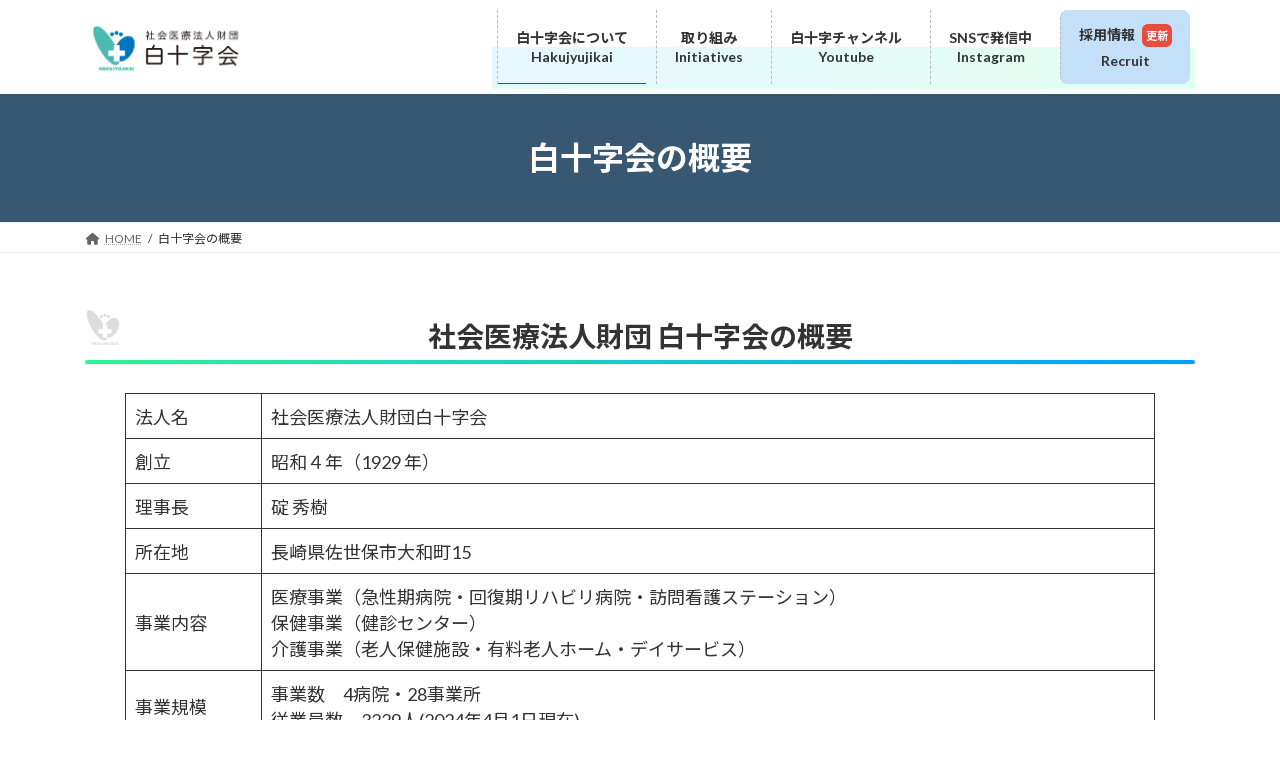

--- FILE ---
content_type: text/html; charset=UTF-8
request_url: https://hakujyujikai.or.jp/%E7%99%BD%E5%8D%81%E5%AD%97%E4%BC%9A%E3%81%AE%E6%A6%82%E8%A6%81/
body_size: 103412
content:
<!DOCTYPE html>
<html dir="ltr" lang="ja" prefix="og: https://ogp.me/ns#">
<head>
<meta charset="utf-8">
<meta http-equiv="X-UA-Compatible" content="IE=edge">
<meta name="viewport" content="width=device-width, initial-scale=1">
<title>白十字会の概要 - hakujyujikai</title>

		<!-- All in One SEO 4.9.1.1 - aioseo.com -->
	<meta name="description" content="社会医療法人財団 白十字会の概要 社会医療法人財団 白十字会 ロゴマークデザインコンセプト 「hakujyuj" />
	<meta name="robots" content="max-image-preview:large" />
	<link rel="canonical" href="https://hakujyujikai.or.jp/%e7%99%bd%e5%8d%81%e5%ad%97%e4%bc%9a%e3%81%ae%e6%a6%82%e8%a6%81/" />
	<meta name="generator" content="All in One SEO (AIOSEO) 4.9.1.1" />
		<meta property="og:locale" content="ja_JP" />
		<meta property="og:site_name" content="hakujyujikai - 社会医療法人財団 白十字会" />
		<meta property="og:type" content="article" />
		<meta property="og:title" content="白十字会の概要 - hakujyujikai" />
		<meta property="og:description" content="社会医療法人財団 白十字会の概要 社会医療法人財団 白十字会 ロゴマークデザインコンセプト 「hakujyuj" />
		<meta property="og:url" content="https://hakujyujikai.or.jp/%e7%99%bd%e5%8d%81%e5%ad%97%e4%bc%9a%e3%81%ae%e6%a6%82%e8%a6%81/" />
		<meta property="article:published_time" content="2023-06-01T01:00:22+00:00" />
		<meta property="article:modified_time" content="2025-05-09T06:33:53+00:00" />
		<meta name="twitter:card" content="summary_large_image" />
		<meta name="twitter:title" content="白十字会の概要 - hakujyujikai" />
		<meta name="twitter:description" content="社会医療法人財団 白十字会の概要 社会医療法人財団 白十字会 ロゴマークデザインコンセプト 「hakujyuj" />
		<script type="application/ld+json" class="aioseo-schema">
			{"@context":"https:\/\/schema.org","@graph":[{"@type":"BreadcrumbList","@id":"https:\/\/hakujyujikai.or.jp\/%e7%99%bd%e5%8d%81%e5%ad%97%e4%bc%9a%e3%81%ae%e6%a6%82%e8%a6%81\/#breadcrumblist","itemListElement":[{"@type":"ListItem","@id":"https:\/\/hakujyujikai.or.jp#listItem","position":1,"name":"\u30db\u30fc\u30e0","item":"https:\/\/hakujyujikai.or.jp","nextItem":{"@type":"ListItem","@id":"https:\/\/hakujyujikai.or.jp\/%e7%99%bd%e5%8d%81%e5%ad%97%e4%bc%9a%e3%81%ae%e6%a6%82%e8%a6%81\/#listItem","name":"\u767d\u5341\u5b57\u4f1a\u306e\u6982\u8981"}},{"@type":"ListItem","@id":"https:\/\/hakujyujikai.or.jp\/%e7%99%bd%e5%8d%81%e5%ad%97%e4%bc%9a%e3%81%ae%e6%a6%82%e8%a6%81\/#listItem","position":2,"name":"\u767d\u5341\u5b57\u4f1a\u306e\u6982\u8981","previousItem":{"@type":"ListItem","@id":"https:\/\/hakujyujikai.or.jp#listItem","name":"\u30db\u30fc\u30e0"}}]},{"@type":"Organization","@id":"https:\/\/hakujyujikai.or.jp\/#organization","name":"hakujyujikai","description":"\u793e\u4f1a\u533b\u7642\u6cd5\u4eba\u8ca1\u56e3 \u767d\u5341\u5b57\u4f1a","url":"https:\/\/hakujyujikai.or.jp\/"},{"@type":"WebPage","@id":"https:\/\/hakujyujikai.or.jp\/%e7%99%bd%e5%8d%81%e5%ad%97%e4%bc%9a%e3%81%ae%e6%a6%82%e8%a6%81\/#webpage","url":"https:\/\/hakujyujikai.or.jp\/%e7%99%bd%e5%8d%81%e5%ad%97%e4%bc%9a%e3%81%ae%e6%a6%82%e8%a6%81\/","name":"\u767d\u5341\u5b57\u4f1a\u306e\u6982\u8981 - hakujyujikai","description":"\u793e\u4f1a\u533b\u7642\u6cd5\u4eba\u8ca1\u56e3 \u767d\u5341\u5b57\u4f1a\u306e\u6982\u8981 \u793e\u4f1a\u533b\u7642\u6cd5\u4eba\u8ca1\u56e3 \u767d\u5341\u5b57\u4f1a \u30ed\u30b4\u30de\u30fc\u30af\u30c7\u30b6\u30a4\u30f3\u30b3\u30f3\u30bb\u30d7\u30c8 \u300chakujyuj","inLanguage":"ja","isPartOf":{"@id":"https:\/\/hakujyujikai.or.jp\/#website"},"breadcrumb":{"@id":"https:\/\/hakujyujikai.or.jp\/%e7%99%bd%e5%8d%81%e5%ad%97%e4%bc%9a%e3%81%ae%e6%a6%82%e8%a6%81\/#breadcrumblist"},"datePublished":"2023-06-01T10:00:22+09:00","dateModified":"2025-05-09T15:33:53+09:00"},{"@type":"WebSite","@id":"https:\/\/hakujyujikai.or.jp\/#website","url":"https:\/\/hakujyujikai.or.jp\/","name":"hakujyujikai","description":"\u793e\u4f1a\u533b\u7642\u6cd5\u4eba\u8ca1\u56e3 \u767d\u5341\u5b57\u4f1a","inLanguage":"ja","publisher":{"@id":"https:\/\/hakujyujikai.or.jp\/#organization"}}]}
		</script>
		<!-- All in One SEO -->

<link rel="alternate" type="application/rss+xml" title="hakujyujikai &raquo; フィード" href="https://hakujyujikai.or.jp/feed/" />
<link rel="alternate" type="application/rss+xml" title="hakujyujikai &raquo; コメントフィード" href="https://hakujyujikai.or.jp/comments/feed/" />
<link rel="alternate" title="oEmbed (JSON)" type="application/json+oembed" href="https://hakujyujikai.or.jp/wp-json/oembed/1.0/embed?url=https%3A%2F%2Fhakujyujikai.or.jp%2F%25e7%2599%25bd%25e5%258d%2581%25e5%25ad%2597%25e4%25bc%259a%25e3%2581%25ae%25e6%25a6%2582%25e8%25a6%2581%2F" />
<link rel="alternate" title="oEmbed (XML)" type="text/xml+oembed" href="https://hakujyujikai.or.jp/wp-json/oembed/1.0/embed?url=https%3A%2F%2Fhakujyujikai.or.jp%2F%25e7%2599%25bd%25e5%258d%2581%25e5%25ad%2597%25e4%25bc%259a%25e3%2581%25ae%25e6%25a6%2582%25e8%25a6%2581%2F&#038;format=xml" />
<style id='wp-img-auto-sizes-contain-inline-css' type='text/css'>
img:is([sizes=auto i],[sizes^="auto," i]){contain-intrinsic-size:3000px 1500px}
/*# sourceURL=wp-img-auto-sizes-contain-inline-css */
</style>
<style id='wp-emoji-styles-inline-css' type='text/css'>

	img.wp-smiley, img.emoji {
		display: inline !important;
		border: none !important;
		box-shadow: none !important;
		height: 1em !important;
		width: 1em !important;
		margin: 0 0.07em !important;
		vertical-align: -0.1em !important;
		background: none !important;
		padding: 0 !important;
	}
/*# sourceURL=wp-emoji-styles-inline-css */
</style>
<style id='wp-block-library-inline-css' type='text/css'>
:root{--wp-block-synced-color:#7a00df;--wp-block-synced-color--rgb:122,0,223;--wp-bound-block-color:var(--wp-block-synced-color);--wp-editor-canvas-background:#ddd;--wp-admin-theme-color:#007cba;--wp-admin-theme-color--rgb:0,124,186;--wp-admin-theme-color-darker-10:#006ba1;--wp-admin-theme-color-darker-10--rgb:0,107,160.5;--wp-admin-theme-color-darker-20:#005a87;--wp-admin-theme-color-darker-20--rgb:0,90,135;--wp-admin-border-width-focus:2px}@media (min-resolution:192dpi){:root{--wp-admin-border-width-focus:1.5px}}.wp-element-button{cursor:pointer}:root .has-very-light-gray-background-color{background-color:#eee}:root .has-very-dark-gray-background-color{background-color:#313131}:root .has-very-light-gray-color{color:#eee}:root .has-very-dark-gray-color{color:#313131}:root .has-vivid-green-cyan-to-vivid-cyan-blue-gradient-background{background:linear-gradient(135deg,#00d084,#0693e3)}:root .has-purple-crush-gradient-background{background:linear-gradient(135deg,#34e2e4,#4721fb 50%,#ab1dfe)}:root .has-hazy-dawn-gradient-background{background:linear-gradient(135deg,#faaca8,#dad0ec)}:root .has-subdued-olive-gradient-background{background:linear-gradient(135deg,#fafae1,#67a671)}:root .has-atomic-cream-gradient-background{background:linear-gradient(135deg,#fdd79a,#004a59)}:root .has-nightshade-gradient-background{background:linear-gradient(135deg,#330968,#31cdcf)}:root .has-midnight-gradient-background{background:linear-gradient(135deg,#020381,#2874fc)}:root{--wp--preset--font-size--normal:16px;--wp--preset--font-size--huge:42px}.has-regular-font-size{font-size:1em}.has-larger-font-size{font-size:2.625em}.has-normal-font-size{font-size:var(--wp--preset--font-size--normal)}.has-huge-font-size{font-size:var(--wp--preset--font-size--huge)}.has-text-align-center{text-align:center}.has-text-align-left{text-align:left}.has-text-align-right{text-align:right}.has-fit-text{white-space:nowrap!important}#end-resizable-editor-section{display:none}.aligncenter{clear:both}.items-justified-left{justify-content:flex-start}.items-justified-center{justify-content:center}.items-justified-right{justify-content:flex-end}.items-justified-space-between{justify-content:space-between}.screen-reader-text{border:0;clip-path:inset(50%);height:1px;margin:-1px;overflow:hidden;padding:0;position:absolute;width:1px;word-wrap:normal!important}.screen-reader-text:focus{background-color:#ddd;clip-path:none;color:#444;display:block;font-size:1em;height:auto;left:5px;line-height:normal;padding:15px 23px 14px;text-decoration:none;top:5px;width:auto;z-index:100000}html :where(.has-border-color){border-style:solid}html :where([style*=border-top-color]){border-top-style:solid}html :where([style*=border-right-color]){border-right-style:solid}html :where([style*=border-bottom-color]){border-bottom-style:solid}html :where([style*=border-left-color]){border-left-style:solid}html :where([style*=border-width]){border-style:solid}html :where([style*=border-top-width]){border-top-style:solid}html :where([style*=border-right-width]){border-right-style:solid}html :where([style*=border-bottom-width]){border-bottom-style:solid}html :where([style*=border-left-width]){border-left-style:solid}html :where(img[class*=wp-image-]){height:auto;max-width:100%}:where(figure){margin:0 0 1em}html :where(.is-position-sticky){--wp-admin--admin-bar--position-offset:var(--wp-admin--admin-bar--height,0px)}@media screen and (max-width:600px){html :where(.is-position-sticky){--wp-admin--admin-bar--position-offset:0px}}
/* VK Color Palettes */:root{ --vk-color-primary:#385772}:root .has-vk-color-primary-color { color:var(--vk-color-primary); }:root .has-vk-color-primary-background-color { background-color:var(--vk-color-primary); }:root{ --vk-color-primary-dark:#2c455b}:root .has-vk-color-primary-dark-color { color:var(--vk-color-primary-dark); }:root .has-vk-color-primary-dark-background-color { background-color:var(--vk-color-primary-dark); }:root{ --vk-color-primary-vivid:#3d5f7d}:root .has-vk-color-primary-vivid-color { color:var(--vk-color-primary-vivid); }:root .has-vk-color-primary-vivid-background-color { background-color:var(--vk-color-primary-vivid); }:root{ --vk-color-custom-1:#e1e4e9}:root .has-vk-color-custom-1-color { color:var(--vk-color-custom-1); }:root .has-vk-color-custom-1-background-color { background-color:var(--vk-color-custom-1); }

/*# sourceURL=wp-block-library-inline-css */
</style><link rel='stylesheet' id='wp-block-cover-css' href='https://hakujyujikai.or.jp/2023new/wordpress/wp-includes/blocks/cover/style.min.css?ver=6.9' type='text/css' media='all' />
<style id='wp-block-gallery-inline-css' type='text/css'>
.blocks-gallery-grid:not(.has-nested-images),.wp-block-gallery:not(.has-nested-images){display:flex;flex-wrap:wrap;list-style-type:none;margin:0;padding:0}.blocks-gallery-grid:not(.has-nested-images) .blocks-gallery-image,.blocks-gallery-grid:not(.has-nested-images) .blocks-gallery-item,.wp-block-gallery:not(.has-nested-images) .blocks-gallery-image,.wp-block-gallery:not(.has-nested-images) .blocks-gallery-item{display:flex;flex-direction:column;flex-grow:1;justify-content:center;margin:0 1em 1em 0;position:relative;width:calc(50% - 1em)}.blocks-gallery-grid:not(.has-nested-images) .blocks-gallery-image:nth-of-type(2n),.blocks-gallery-grid:not(.has-nested-images) .blocks-gallery-item:nth-of-type(2n),.wp-block-gallery:not(.has-nested-images) .blocks-gallery-image:nth-of-type(2n),.wp-block-gallery:not(.has-nested-images) .blocks-gallery-item:nth-of-type(2n){margin-right:0}.blocks-gallery-grid:not(.has-nested-images) .blocks-gallery-image figure,.blocks-gallery-grid:not(.has-nested-images) .blocks-gallery-item figure,.wp-block-gallery:not(.has-nested-images) .blocks-gallery-image figure,.wp-block-gallery:not(.has-nested-images) .blocks-gallery-item figure{align-items:flex-end;display:flex;height:100%;justify-content:flex-start;margin:0}.blocks-gallery-grid:not(.has-nested-images) .blocks-gallery-image img,.blocks-gallery-grid:not(.has-nested-images) .blocks-gallery-item img,.wp-block-gallery:not(.has-nested-images) .blocks-gallery-image img,.wp-block-gallery:not(.has-nested-images) .blocks-gallery-item img{display:block;height:auto;max-width:100%;width:auto}.blocks-gallery-grid:not(.has-nested-images) .blocks-gallery-image figcaption,.blocks-gallery-grid:not(.has-nested-images) .blocks-gallery-item figcaption,.wp-block-gallery:not(.has-nested-images) .blocks-gallery-image figcaption,.wp-block-gallery:not(.has-nested-images) .blocks-gallery-item figcaption{background:linear-gradient(0deg,#000000b3,#0000004d 70%,#0000);bottom:0;box-sizing:border-box;color:#fff;font-size:.8em;margin:0;max-height:100%;overflow:auto;padding:3em .77em .7em;position:absolute;text-align:center;width:100%;z-index:2}.blocks-gallery-grid:not(.has-nested-images) .blocks-gallery-image figcaption img,.blocks-gallery-grid:not(.has-nested-images) .blocks-gallery-item figcaption img,.wp-block-gallery:not(.has-nested-images) .blocks-gallery-image figcaption img,.wp-block-gallery:not(.has-nested-images) .blocks-gallery-item figcaption img{display:inline}.blocks-gallery-grid:not(.has-nested-images) figcaption,.wp-block-gallery:not(.has-nested-images) figcaption{flex-grow:1}.blocks-gallery-grid:not(.has-nested-images).is-cropped .blocks-gallery-image a,.blocks-gallery-grid:not(.has-nested-images).is-cropped .blocks-gallery-image img,.blocks-gallery-grid:not(.has-nested-images).is-cropped .blocks-gallery-item a,.blocks-gallery-grid:not(.has-nested-images).is-cropped .blocks-gallery-item img,.wp-block-gallery:not(.has-nested-images).is-cropped .blocks-gallery-image a,.wp-block-gallery:not(.has-nested-images).is-cropped .blocks-gallery-image img,.wp-block-gallery:not(.has-nested-images).is-cropped .blocks-gallery-item a,.wp-block-gallery:not(.has-nested-images).is-cropped .blocks-gallery-item img{flex:1;height:100%;object-fit:cover;width:100%}.blocks-gallery-grid:not(.has-nested-images).columns-1 .blocks-gallery-image,.blocks-gallery-grid:not(.has-nested-images).columns-1 .blocks-gallery-item,.wp-block-gallery:not(.has-nested-images).columns-1 .blocks-gallery-image,.wp-block-gallery:not(.has-nested-images).columns-1 .blocks-gallery-item{margin-right:0;width:100%}@media (min-width:600px){.blocks-gallery-grid:not(.has-nested-images).columns-3 .blocks-gallery-image,.blocks-gallery-grid:not(.has-nested-images).columns-3 .blocks-gallery-item,.wp-block-gallery:not(.has-nested-images).columns-3 .blocks-gallery-image,.wp-block-gallery:not(.has-nested-images).columns-3 .blocks-gallery-item{margin-right:1em;width:calc(33.33333% - .66667em)}.blocks-gallery-grid:not(.has-nested-images).columns-4 .blocks-gallery-image,.blocks-gallery-grid:not(.has-nested-images).columns-4 .blocks-gallery-item,.wp-block-gallery:not(.has-nested-images).columns-4 .blocks-gallery-image,.wp-block-gallery:not(.has-nested-images).columns-4 .blocks-gallery-item{margin-right:1em;width:calc(25% - .75em)}.blocks-gallery-grid:not(.has-nested-images).columns-5 .blocks-gallery-image,.blocks-gallery-grid:not(.has-nested-images).columns-5 .blocks-gallery-item,.wp-block-gallery:not(.has-nested-images).columns-5 .blocks-gallery-image,.wp-block-gallery:not(.has-nested-images).columns-5 .blocks-gallery-item{margin-right:1em;width:calc(20% - .8em)}.blocks-gallery-grid:not(.has-nested-images).columns-6 .blocks-gallery-image,.blocks-gallery-grid:not(.has-nested-images).columns-6 .blocks-gallery-item,.wp-block-gallery:not(.has-nested-images).columns-6 .blocks-gallery-image,.wp-block-gallery:not(.has-nested-images).columns-6 .blocks-gallery-item{margin-right:1em;width:calc(16.66667% - .83333em)}.blocks-gallery-grid:not(.has-nested-images).columns-7 .blocks-gallery-image,.blocks-gallery-grid:not(.has-nested-images).columns-7 .blocks-gallery-item,.wp-block-gallery:not(.has-nested-images).columns-7 .blocks-gallery-image,.wp-block-gallery:not(.has-nested-images).columns-7 .blocks-gallery-item{margin-right:1em;width:calc(14.28571% - .85714em)}.blocks-gallery-grid:not(.has-nested-images).columns-8 .blocks-gallery-image,.blocks-gallery-grid:not(.has-nested-images).columns-8 .blocks-gallery-item,.wp-block-gallery:not(.has-nested-images).columns-8 .blocks-gallery-image,.wp-block-gallery:not(.has-nested-images).columns-8 .blocks-gallery-item{margin-right:1em;width:calc(12.5% - .875em)}.blocks-gallery-grid:not(.has-nested-images).columns-1 .blocks-gallery-image:nth-of-type(1n),.blocks-gallery-grid:not(.has-nested-images).columns-1 .blocks-gallery-item:nth-of-type(1n),.blocks-gallery-grid:not(.has-nested-images).columns-2 .blocks-gallery-image:nth-of-type(2n),.blocks-gallery-grid:not(.has-nested-images).columns-2 .blocks-gallery-item:nth-of-type(2n),.blocks-gallery-grid:not(.has-nested-images).columns-3 .blocks-gallery-image:nth-of-type(3n),.blocks-gallery-grid:not(.has-nested-images).columns-3 .blocks-gallery-item:nth-of-type(3n),.blocks-gallery-grid:not(.has-nested-images).columns-4 .blocks-gallery-image:nth-of-type(4n),.blocks-gallery-grid:not(.has-nested-images).columns-4 .blocks-gallery-item:nth-of-type(4n),.blocks-gallery-grid:not(.has-nested-images).columns-5 .blocks-gallery-image:nth-of-type(5n),.blocks-gallery-grid:not(.has-nested-images).columns-5 .blocks-gallery-item:nth-of-type(5n),.blocks-gallery-grid:not(.has-nested-images).columns-6 .blocks-gallery-image:nth-of-type(6n),.blocks-gallery-grid:not(.has-nested-images).columns-6 .blocks-gallery-item:nth-of-type(6n),.blocks-gallery-grid:not(.has-nested-images).columns-7 .blocks-gallery-image:nth-of-type(7n),.blocks-gallery-grid:not(.has-nested-images).columns-7 .blocks-gallery-item:nth-of-type(7n),.blocks-gallery-grid:not(.has-nested-images).columns-8 .blocks-gallery-image:nth-of-type(8n),.blocks-gallery-grid:not(.has-nested-images).columns-8 .blocks-gallery-item:nth-of-type(8n),.wp-block-gallery:not(.has-nested-images).columns-1 .blocks-gallery-image:nth-of-type(1n),.wp-block-gallery:not(.has-nested-images).columns-1 .blocks-gallery-item:nth-of-type(1n),.wp-block-gallery:not(.has-nested-images).columns-2 .blocks-gallery-image:nth-of-type(2n),.wp-block-gallery:not(.has-nested-images).columns-2 .blocks-gallery-item:nth-of-type(2n),.wp-block-gallery:not(.has-nested-images).columns-3 .blocks-gallery-image:nth-of-type(3n),.wp-block-gallery:not(.has-nested-images).columns-3 .blocks-gallery-item:nth-of-type(3n),.wp-block-gallery:not(.has-nested-images).columns-4 .blocks-gallery-image:nth-of-type(4n),.wp-block-gallery:not(.has-nested-images).columns-4 .blocks-gallery-item:nth-of-type(4n),.wp-block-gallery:not(.has-nested-images).columns-5 .blocks-gallery-image:nth-of-type(5n),.wp-block-gallery:not(.has-nested-images).columns-5 .blocks-gallery-item:nth-of-type(5n),.wp-block-gallery:not(.has-nested-images).columns-6 .blocks-gallery-image:nth-of-type(6n),.wp-block-gallery:not(.has-nested-images).columns-6 .blocks-gallery-item:nth-of-type(6n),.wp-block-gallery:not(.has-nested-images).columns-7 .blocks-gallery-image:nth-of-type(7n),.wp-block-gallery:not(.has-nested-images).columns-7 .blocks-gallery-item:nth-of-type(7n),.wp-block-gallery:not(.has-nested-images).columns-8 .blocks-gallery-image:nth-of-type(8n),.wp-block-gallery:not(.has-nested-images).columns-8 .blocks-gallery-item:nth-of-type(8n){margin-right:0}}.blocks-gallery-grid:not(.has-nested-images) .blocks-gallery-image:last-child,.blocks-gallery-grid:not(.has-nested-images) .blocks-gallery-item:last-child,.wp-block-gallery:not(.has-nested-images) .blocks-gallery-image:last-child,.wp-block-gallery:not(.has-nested-images) .blocks-gallery-item:last-child{margin-right:0}.blocks-gallery-grid:not(.has-nested-images).alignleft,.blocks-gallery-grid:not(.has-nested-images).alignright,.wp-block-gallery:not(.has-nested-images).alignleft,.wp-block-gallery:not(.has-nested-images).alignright{max-width:420px;width:100%}.blocks-gallery-grid:not(.has-nested-images).aligncenter .blocks-gallery-item figure,.wp-block-gallery:not(.has-nested-images).aligncenter .blocks-gallery-item figure{justify-content:center}.wp-block-gallery:not(.is-cropped) .blocks-gallery-item{align-self:flex-start}figure.wp-block-gallery.has-nested-images{align-items:normal}.wp-block-gallery.has-nested-images figure.wp-block-image:not(#individual-image){margin:0;width:calc(50% - var(--wp--style--unstable-gallery-gap, 16px)/2)}.wp-block-gallery.has-nested-images figure.wp-block-image{box-sizing:border-box;display:flex;flex-direction:column;flex-grow:1;justify-content:center;max-width:100%;position:relative}.wp-block-gallery.has-nested-images figure.wp-block-image>a,.wp-block-gallery.has-nested-images figure.wp-block-image>div{flex-direction:column;flex-grow:1;margin:0}.wp-block-gallery.has-nested-images figure.wp-block-image img{display:block;height:auto;max-width:100%!important;width:auto}.wp-block-gallery.has-nested-images figure.wp-block-image figcaption,.wp-block-gallery.has-nested-images figure.wp-block-image:has(figcaption):before{bottom:0;left:0;max-height:100%;position:absolute;right:0}.wp-block-gallery.has-nested-images figure.wp-block-image:has(figcaption):before{backdrop-filter:blur(3px);content:"";height:100%;-webkit-mask-image:linear-gradient(0deg,#000 20%,#0000);mask-image:linear-gradient(0deg,#000 20%,#0000);max-height:40%;pointer-events:none}.wp-block-gallery.has-nested-images figure.wp-block-image figcaption{box-sizing:border-box;color:#fff;font-size:13px;margin:0;overflow:auto;padding:1em;text-align:center;text-shadow:0 0 1.5px #000}.wp-block-gallery.has-nested-images figure.wp-block-image figcaption::-webkit-scrollbar{height:12px;width:12px}.wp-block-gallery.has-nested-images figure.wp-block-image figcaption::-webkit-scrollbar-track{background-color:initial}.wp-block-gallery.has-nested-images figure.wp-block-image figcaption::-webkit-scrollbar-thumb{background-clip:padding-box;background-color:initial;border:3px solid #0000;border-radius:8px}.wp-block-gallery.has-nested-images figure.wp-block-image figcaption:focus-within::-webkit-scrollbar-thumb,.wp-block-gallery.has-nested-images figure.wp-block-image figcaption:focus::-webkit-scrollbar-thumb,.wp-block-gallery.has-nested-images figure.wp-block-image figcaption:hover::-webkit-scrollbar-thumb{background-color:#fffc}.wp-block-gallery.has-nested-images figure.wp-block-image figcaption{scrollbar-color:#0000 #0000;scrollbar-gutter:stable both-edges;scrollbar-width:thin}.wp-block-gallery.has-nested-images figure.wp-block-image figcaption:focus,.wp-block-gallery.has-nested-images figure.wp-block-image figcaption:focus-within,.wp-block-gallery.has-nested-images figure.wp-block-image figcaption:hover{scrollbar-color:#fffc #0000}.wp-block-gallery.has-nested-images figure.wp-block-image figcaption{will-change:transform}@media (hover:none){.wp-block-gallery.has-nested-images figure.wp-block-image figcaption{scrollbar-color:#fffc #0000}}.wp-block-gallery.has-nested-images figure.wp-block-image figcaption{background:linear-gradient(0deg,#0006,#0000)}.wp-block-gallery.has-nested-images figure.wp-block-image figcaption img{display:inline}.wp-block-gallery.has-nested-images figure.wp-block-image figcaption a{color:inherit}.wp-block-gallery.has-nested-images figure.wp-block-image.has-custom-border img{box-sizing:border-box}.wp-block-gallery.has-nested-images figure.wp-block-image.has-custom-border>a,.wp-block-gallery.has-nested-images figure.wp-block-image.has-custom-border>div,.wp-block-gallery.has-nested-images figure.wp-block-image.is-style-rounded>a,.wp-block-gallery.has-nested-images figure.wp-block-image.is-style-rounded>div{flex:1 1 auto}.wp-block-gallery.has-nested-images figure.wp-block-image.has-custom-border figcaption,.wp-block-gallery.has-nested-images figure.wp-block-image.is-style-rounded figcaption{background:none;color:inherit;flex:initial;margin:0;padding:10px 10px 9px;position:relative;text-shadow:none}.wp-block-gallery.has-nested-images figure.wp-block-image.has-custom-border:before,.wp-block-gallery.has-nested-images figure.wp-block-image.is-style-rounded:before{content:none}.wp-block-gallery.has-nested-images figcaption{flex-basis:100%;flex-grow:1;text-align:center}.wp-block-gallery.has-nested-images:not(.is-cropped) figure.wp-block-image:not(#individual-image){margin-bottom:auto;margin-top:0}.wp-block-gallery.has-nested-images.is-cropped figure.wp-block-image:not(#individual-image){align-self:inherit}.wp-block-gallery.has-nested-images.is-cropped figure.wp-block-image:not(#individual-image)>a,.wp-block-gallery.has-nested-images.is-cropped figure.wp-block-image:not(#individual-image)>div:not(.components-drop-zone){display:flex}.wp-block-gallery.has-nested-images.is-cropped figure.wp-block-image:not(#individual-image) a,.wp-block-gallery.has-nested-images.is-cropped figure.wp-block-image:not(#individual-image) img{flex:1 0 0%;height:100%;object-fit:cover;width:100%}.wp-block-gallery.has-nested-images.columns-1 figure.wp-block-image:not(#individual-image){width:100%}@media (min-width:600px){.wp-block-gallery.has-nested-images.columns-3 figure.wp-block-image:not(#individual-image){width:calc(33.33333% - var(--wp--style--unstable-gallery-gap, 16px)*.66667)}.wp-block-gallery.has-nested-images.columns-4 figure.wp-block-image:not(#individual-image){width:calc(25% - var(--wp--style--unstable-gallery-gap, 16px)*.75)}.wp-block-gallery.has-nested-images.columns-5 figure.wp-block-image:not(#individual-image){width:calc(20% - var(--wp--style--unstable-gallery-gap, 16px)*.8)}.wp-block-gallery.has-nested-images.columns-6 figure.wp-block-image:not(#individual-image){width:calc(16.66667% - var(--wp--style--unstable-gallery-gap, 16px)*.83333)}.wp-block-gallery.has-nested-images.columns-7 figure.wp-block-image:not(#individual-image){width:calc(14.28571% - var(--wp--style--unstable-gallery-gap, 16px)*.85714)}.wp-block-gallery.has-nested-images.columns-8 figure.wp-block-image:not(#individual-image){width:calc(12.5% - var(--wp--style--unstable-gallery-gap, 16px)*.875)}.wp-block-gallery.has-nested-images.columns-default figure.wp-block-image:not(#individual-image){width:calc(33.33% - var(--wp--style--unstable-gallery-gap, 16px)*.66667)}.wp-block-gallery.has-nested-images.columns-default figure.wp-block-image:not(#individual-image):first-child:nth-last-child(2),.wp-block-gallery.has-nested-images.columns-default figure.wp-block-image:not(#individual-image):first-child:nth-last-child(2)~figure.wp-block-image:not(#individual-image){width:calc(50% - var(--wp--style--unstable-gallery-gap, 16px)*.5)}.wp-block-gallery.has-nested-images.columns-default figure.wp-block-image:not(#individual-image):first-child:last-child{width:100%}}.wp-block-gallery.has-nested-images.alignleft,.wp-block-gallery.has-nested-images.alignright{max-width:420px;width:100%}.wp-block-gallery.has-nested-images.aligncenter{justify-content:center}
/*# sourceURL=https://hakujyujikai.or.jp/2023new/wordpress/wp-includes/blocks/gallery/style.min.css */
</style>
<style id='wp-block-heading-inline-css' type='text/css'>
h1:where(.wp-block-heading).has-background,h2:where(.wp-block-heading).has-background,h3:where(.wp-block-heading).has-background,h4:where(.wp-block-heading).has-background,h5:where(.wp-block-heading).has-background,h6:where(.wp-block-heading).has-background{padding:1.25em 2.375em}h1.has-text-align-left[style*=writing-mode]:where([style*=vertical-lr]),h1.has-text-align-right[style*=writing-mode]:where([style*=vertical-rl]),h2.has-text-align-left[style*=writing-mode]:where([style*=vertical-lr]),h2.has-text-align-right[style*=writing-mode]:where([style*=vertical-rl]),h3.has-text-align-left[style*=writing-mode]:where([style*=vertical-lr]),h3.has-text-align-right[style*=writing-mode]:where([style*=vertical-rl]),h4.has-text-align-left[style*=writing-mode]:where([style*=vertical-lr]),h4.has-text-align-right[style*=writing-mode]:where([style*=vertical-rl]),h5.has-text-align-left[style*=writing-mode]:where([style*=vertical-lr]),h5.has-text-align-right[style*=writing-mode]:where([style*=vertical-rl]),h6.has-text-align-left[style*=writing-mode]:where([style*=vertical-lr]),h6.has-text-align-right[style*=writing-mode]:where([style*=vertical-rl]){rotate:180deg}
/*# sourceURL=https://hakujyujikai.or.jp/2023new/wordpress/wp-includes/blocks/heading/style.min.css */
</style>
<style id='wp-block-image-inline-css' type='text/css'>
.wp-block-image>a,.wp-block-image>figure>a{display:inline-block}.wp-block-image img{box-sizing:border-box;height:auto;max-width:100%;vertical-align:bottom}@media not (prefers-reduced-motion){.wp-block-image img.hide{visibility:hidden}.wp-block-image img.show{animation:show-content-image .4s}}.wp-block-image[style*=border-radius] img,.wp-block-image[style*=border-radius]>a{border-radius:inherit}.wp-block-image.has-custom-border img{box-sizing:border-box}.wp-block-image.aligncenter{text-align:center}.wp-block-image.alignfull>a,.wp-block-image.alignwide>a{width:100%}.wp-block-image.alignfull img,.wp-block-image.alignwide img{height:auto;width:100%}.wp-block-image .aligncenter,.wp-block-image .alignleft,.wp-block-image .alignright,.wp-block-image.aligncenter,.wp-block-image.alignleft,.wp-block-image.alignright{display:table}.wp-block-image .aligncenter>figcaption,.wp-block-image .alignleft>figcaption,.wp-block-image .alignright>figcaption,.wp-block-image.aligncenter>figcaption,.wp-block-image.alignleft>figcaption,.wp-block-image.alignright>figcaption{caption-side:bottom;display:table-caption}.wp-block-image .alignleft{float:left;margin:.5em 1em .5em 0}.wp-block-image .alignright{float:right;margin:.5em 0 .5em 1em}.wp-block-image .aligncenter{margin-left:auto;margin-right:auto}.wp-block-image :where(figcaption){margin-bottom:1em;margin-top:.5em}.wp-block-image.is-style-circle-mask img{border-radius:9999px}@supports ((-webkit-mask-image:none) or (mask-image:none)) or (-webkit-mask-image:none){.wp-block-image.is-style-circle-mask img{border-radius:0;-webkit-mask-image:url('data:image/svg+xml;utf8,<svg viewBox="0 0 100 100" xmlns="http://www.w3.org/2000/svg"><circle cx="50" cy="50" r="50"/></svg>');mask-image:url('data:image/svg+xml;utf8,<svg viewBox="0 0 100 100" xmlns="http://www.w3.org/2000/svg"><circle cx="50" cy="50" r="50"/></svg>');mask-mode:alpha;-webkit-mask-position:center;mask-position:center;-webkit-mask-repeat:no-repeat;mask-repeat:no-repeat;-webkit-mask-size:contain;mask-size:contain}}:root :where(.wp-block-image.is-style-rounded img,.wp-block-image .is-style-rounded img){border-radius:9999px}.wp-block-image figure{margin:0}.wp-lightbox-container{display:flex;flex-direction:column;position:relative}.wp-lightbox-container img{cursor:zoom-in}.wp-lightbox-container img:hover+button{opacity:1}.wp-lightbox-container button{align-items:center;backdrop-filter:blur(16px) saturate(180%);background-color:#5a5a5a40;border:none;border-radius:4px;cursor:zoom-in;display:flex;height:20px;justify-content:center;opacity:0;padding:0;position:absolute;right:16px;text-align:center;top:16px;width:20px;z-index:100}@media not (prefers-reduced-motion){.wp-lightbox-container button{transition:opacity .2s ease}}.wp-lightbox-container button:focus-visible{outline:3px auto #5a5a5a40;outline:3px auto -webkit-focus-ring-color;outline-offset:3px}.wp-lightbox-container button:hover{cursor:pointer;opacity:1}.wp-lightbox-container button:focus{opacity:1}.wp-lightbox-container button:focus,.wp-lightbox-container button:hover,.wp-lightbox-container button:not(:hover):not(:active):not(.has-background){background-color:#5a5a5a40;border:none}.wp-lightbox-overlay{box-sizing:border-box;cursor:zoom-out;height:100vh;left:0;overflow:hidden;position:fixed;top:0;visibility:hidden;width:100%;z-index:100000}.wp-lightbox-overlay .close-button{align-items:center;cursor:pointer;display:flex;justify-content:center;min-height:40px;min-width:40px;padding:0;position:absolute;right:calc(env(safe-area-inset-right) + 16px);top:calc(env(safe-area-inset-top) + 16px);z-index:5000000}.wp-lightbox-overlay .close-button:focus,.wp-lightbox-overlay .close-button:hover,.wp-lightbox-overlay .close-button:not(:hover):not(:active):not(.has-background){background:none;border:none}.wp-lightbox-overlay .lightbox-image-container{height:var(--wp--lightbox-container-height);left:50%;overflow:hidden;position:absolute;top:50%;transform:translate(-50%,-50%);transform-origin:top left;width:var(--wp--lightbox-container-width);z-index:9999999999}.wp-lightbox-overlay .wp-block-image{align-items:center;box-sizing:border-box;display:flex;height:100%;justify-content:center;margin:0;position:relative;transform-origin:0 0;width:100%;z-index:3000000}.wp-lightbox-overlay .wp-block-image img{height:var(--wp--lightbox-image-height);min-height:var(--wp--lightbox-image-height);min-width:var(--wp--lightbox-image-width);width:var(--wp--lightbox-image-width)}.wp-lightbox-overlay .wp-block-image figcaption{display:none}.wp-lightbox-overlay button{background:none;border:none}.wp-lightbox-overlay .scrim{background-color:#fff;height:100%;opacity:.9;position:absolute;width:100%;z-index:2000000}.wp-lightbox-overlay.active{visibility:visible}@media not (prefers-reduced-motion){.wp-lightbox-overlay.active{animation:turn-on-visibility .25s both}.wp-lightbox-overlay.active img{animation:turn-on-visibility .35s both}.wp-lightbox-overlay.show-closing-animation:not(.active){animation:turn-off-visibility .35s both}.wp-lightbox-overlay.show-closing-animation:not(.active) img{animation:turn-off-visibility .25s both}.wp-lightbox-overlay.zoom.active{animation:none;opacity:1;visibility:visible}.wp-lightbox-overlay.zoom.active .lightbox-image-container{animation:lightbox-zoom-in .4s}.wp-lightbox-overlay.zoom.active .lightbox-image-container img{animation:none}.wp-lightbox-overlay.zoom.active .scrim{animation:turn-on-visibility .4s forwards}.wp-lightbox-overlay.zoom.show-closing-animation:not(.active){animation:none}.wp-lightbox-overlay.zoom.show-closing-animation:not(.active) .lightbox-image-container{animation:lightbox-zoom-out .4s}.wp-lightbox-overlay.zoom.show-closing-animation:not(.active) .lightbox-image-container img{animation:none}.wp-lightbox-overlay.zoom.show-closing-animation:not(.active) .scrim{animation:turn-off-visibility .4s forwards}}@keyframes show-content-image{0%{visibility:hidden}99%{visibility:hidden}to{visibility:visible}}@keyframes turn-on-visibility{0%{opacity:0}to{opacity:1}}@keyframes turn-off-visibility{0%{opacity:1;visibility:visible}99%{opacity:0;visibility:visible}to{opacity:0;visibility:hidden}}@keyframes lightbox-zoom-in{0%{transform:translate(calc((-100vw + var(--wp--lightbox-scrollbar-width))/2 + var(--wp--lightbox-initial-left-position)),calc(-50vh + var(--wp--lightbox-initial-top-position))) scale(var(--wp--lightbox-scale))}to{transform:translate(-50%,-50%) scale(1)}}@keyframes lightbox-zoom-out{0%{transform:translate(-50%,-50%) scale(1);visibility:visible}99%{visibility:visible}to{transform:translate(calc((-100vw + var(--wp--lightbox-scrollbar-width))/2 + var(--wp--lightbox-initial-left-position)),calc(-50vh + var(--wp--lightbox-initial-top-position))) scale(var(--wp--lightbox-scale));visibility:hidden}}
/*# sourceURL=https://hakujyujikai.or.jp/2023new/wordpress/wp-includes/blocks/image/style.min.css */
</style>
<style id='wp-block-list-inline-css' type='text/css'>
ol,ul{box-sizing:border-box}:root :where(.wp-block-list.has-background){padding:1.25em 2.375em}
/*# sourceURL=https://hakujyujikai.or.jp/2023new/wordpress/wp-includes/blocks/list/style.min.css */
</style>
<style id='wp-block-columns-inline-css' type='text/css'>
.wp-block-columns{box-sizing:border-box;display:flex;flex-wrap:wrap!important}@media (min-width:782px){.wp-block-columns{flex-wrap:nowrap!important}}.wp-block-columns{align-items:normal!important}.wp-block-columns.are-vertically-aligned-top{align-items:flex-start}.wp-block-columns.are-vertically-aligned-center{align-items:center}.wp-block-columns.are-vertically-aligned-bottom{align-items:flex-end}@media (max-width:781px){.wp-block-columns:not(.is-not-stacked-on-mobile)>.wp-block-column{flex-basis:100%!important}}@media (min-width:782px){.wp-block-columns:not(.is-not-stacked-on-mobile)>.wp-block-column{flex-basis:0;flex-grow:1}.wp-block-columns:not(.is-not-stacked-on-mobile)>.wp-block-column[style*=flex-basis]{flex-grow:0}}.wp-block-columns.is-not-stacked-on-mobile{flex-wrap:nowrap!important}.wp-block-columns.is-not-stacked-on-mobile>.wp-block-column{flex-basis:0;flex-grow:1}.wp-block-columns.is-not-stacked-on-mobile>.wp-block-column[style*=flex-basis]{flex-grow:0}:where(.wp-block-columns){margin-bottom:1.75em}:where(.wp-block-columns.has-background){padding:1.25em 2.375em}.wp-block-column{flex-grow:1;min-width:0;overflow-wrap:break-word;word-break:break-word}.wp-block-column.is-vertically-aligned-top{align-self:flex-start}.wp-block-column.is-vertically-aligned-center{align-self:center}.wp-block-column.is-vertically-aligned-bottom{align-self:flex-end}.wp-block-column.is-vertically-aligned-stretch{align-self:stretch}.wp-block-column.is-vertically-aligned-bottom,.wp-block-column.is-vertically-aligned-center,.wp-block-column.is-vertically-aligned-top{width:100%}
/*# sourceURL=https://hakujyujikai.or.jp/2023new/wordpress/wp-includes/blocks/columns/style.min.css */
</style>
<style id='wp-block-paragraph-inline-css' type='text/css'>
.is-small-text{font-size:.875em}.is-regular-text{font-size:1em}.is-large-text{font-size:2.25em}.is-larger-text{font-size:3em}.has-drop-cap:not(:focus):first-letter{float:left;font-size:8.4em;font-style:normal;font-weight:100;line-height:.68;margin:.05em .1em 0 0;text-transform:uppercase}body.rtl .has-drop-cap:not(:focus):first-letter{float:none;margin-left:.1em}p.has-drop-cap.has-background{overflow:hidden}:root :where(p.has-background){padding:1.25em 2.375em}:where(p.has-text-color:not(.has-link-color)) a{color:inherit}p.has-text-align-left[style*="writing-mode:vertical-lr"],p.has-text-align-right[style*="writing-mode:vertical-rl"]{rotate:180deg}
/*# sourceURL=https://hakujyujikai.or.jp/2023new/wordpress/wp-includes/blocks/paragraph/style.min.css */
</style>
<style id='wp-block-spacer-inline-css' type='text/css'>
.wp-block-spacer{clear:both}
/*# sourceURL=https://hakujyujikai.or.jp/2023new/wordpress/wp-includes/blocks/spacer/style.min.css */
</style>
<style id='wp-block-table-inline-css' type='text/css'>
.wp-block-table{overflow-x:auto}.wp-block-table table{border-collapse:collapse;width:100%}.wp-block-table thead{border-bottom:3px solid}.wp-block-table tfoot{border-top:3px solid}.wp-block-table td,.wp-block-table th{border:1px solid;padding:.5em}.wp-block-table .has-fixed-layout{table-layout:fixed;width:100%}.wp-block-table .has-fixed-layout td,.wp-block-table .has-fixed-layout th{word-break:break-word}.wp-block-table.aligncenter,.wp-block-table.alignleft,.wp-block-table.alignright{display:table;width:auto}.wp-block-table.aligncenter td,.wp-block-table.aligncenter th,.wp-block-table.alignleft td,.wp-block-table.alignleft th,.wp-block-table.alignright td,.wp-block-table.alignright th{word-break:break-word}.wp-block-table .has-subtle-light-gray-background-color{background-color:#f3f4f5}.wp-block-table .has-subtle-pale-green-background-color{background-color:#e9fbe5}.wp-block-table .has-subtle-pale-blue-background-color{background-color:#e7f5fe}.wp-block-table .has-subtle-pale-pink-background-color{background-color:#fcf0ef}.wp-block-table.is-style-stripes{background-color:initial;border-collapse:inherit;border-spacing:0}.wp-block-table.is-style-stripes tbody tr:nth-child(odd){background-color:#f0f0f0}.wp-block-table.is-style-stripes.has-subtle-light-gray-background-color tbody tr:nth-child(odd){background-color:#f3f4f5}.wp-block-table.is-style-stripes.has-subtle-pale-green-background-color tbody tr:nth-child(odd){background-color:#e9fbe5}.wp-block-table.is-style-stripes.has-subtle-pale-blue-background-color tbody tr:nth-child(odd){background-color:#e7f5fe}.wp-block-table.is-style-stripes.has-subtle-pale-pink-background-color tbody tr:nth-child(odd){background-color:#fcf0ef}.wp-block-table.is-style-stripes td,.wp-block-table.is-style-stripes th{border-color:#0000}.wp-block-table.is-style-stripes{border-bottom:1px solid #f0f0f0}.wp-block-table .has-border-color td,.wp-block-table .has-border-color th,.wp-block-table .has-border-color tr,.wp-block-table .has-border-color>*{border-color:inherit}.wp-block-table table[style*=border-top-color] tr:first-child,.wp-block-table table[style*=border-top-color] tr:first-child td,.wp-block-table table[style*=border-top-color] tr:first-child th,.wp-block-table table[style*=border-top-color]>*,.wp-block-table table[style*=border-top-color]>* td,.wp-block-table table[style*=border-top-color]>* th{border-top-color:inherit}.wp-block-table table[style*=border-top-color] tr:not(:first-child){border-top-color:initial}.wp-block-table table[style*=border-right-color] td:last-child,.wp-block-table table[style*=border-right-color] th,.wp-block-table table[style*=border-right-color] tr,.wp-block-table table[style*=border-right-color]>*{border-right-color:inherit}.wp-block-table table[style*=border-bottom-color] tr:last-child,.wp-block-table table[style*=border-bottom-color] tr:last-child td,.wp-block-table table[style*=border-bottom-color] tr:last-child th,.wp-block-table table[style*=border-bottom-color]>*,.wp-block-table table[style*=border-bottom-color]>* td,.wp-block-table table[style*=border-bottom-color]>* th{border-bottom-color:inherit}.wp-block-table table[style*=border-bottom-color] tr:not(:last-child){border-bottom-color:initial}.wp-block-table table[style*=border-left-color] td:first-child,.wp-block-table table[style*=border-left-color] th,.wp-block-table table[style*=border-left-color] tr,.wp-block-table table[style*=border-left-color]>*{border-left-color:inherit}.wp-block-table table[style*=border-style] td,.wp-block-table table[style*=border-style] th,.wp-block-table table[style*=border-style] tr,.wp-block-table table[style*=border-style]>*{border-style:inherit}.wp-block-table table[style*=border-width] td,.wp-block-table table[style*=border-width] th,.wp-block-table table[style*=border-width] tr,.wp-block-table table[style*=border-width]>*{border-style:inherit;border-width:inherit}
/*# sourceURL=https://hakujyujikai.or.jp/2023new/wordpress/wp-includes/blocks/table/style.min.css */
</style>
<style id='global-styles-inline-css' type='text/css'>
:root{--wp--preset--aspect-ratio--square: 1;--wp--preset--aspect-ratio--4-3: 4/3;--wp--preset--aspect-ratio--3-4: 3/4;--wp--preset--aspect-ratio--3-2: 3/2;--wp--preset--aspect-ratio--2-3: 2/3;--wp--preset--aspect-ratio--16-9: 16/9;--wp--preset--aspect-ratio--9-16: 9/16;--wp--preset--color--black: #000000;--wp--preset--color--cyan-bluish-gray: #abb8c3;--wp--preset--color--white: #ffffff;--wp--preset--color--pale-pink: #f78da7;--wp--preset--color--vivid-red: #cf2e2e;--wp--preset--color--luminous-vivid-orange: #ff6900;--wp--preset--color--luminous-vivid-amber: #fcb900;--wp--preset--color--light-green-cyan: #7bdcb5;--wp--preset--color--vivid-green-cyan: #00d084;--wp--preset--color--pale-cyan-blue: #8ed1fc;--wp--preset--color--vivid-cyan-blue: #0693e3;--wp--preset--color--vivid-purple: #9b51e0;--wp--preset--gradient--vivid-cyan-blue-to-vivid-purple: linear-gradient(135deg,rgb(6,147,227) 0%,rgb(155,81,224) 100%);--wp--preset--gradient--light-green-cyan-to-vivid-green-cyan: linear-gradient(135deg,rgb(122,220,180) 0%,rgb(0,208,130) 100%);--wp--preset--gradient--luminous-vivid-amber-to-luminous-vivid-orange: linear-gradient(135deg,rgb(252,185,0) 0%,rgb(255,105,0) 100%);--wp--preset--gradient--luminous-vivid-orange-to-vivid-red: linear-gradient(135deg,rgb(255,105,0) 0%,rgb(207,46,46) 100%);--wp--preset--gradient--very-light-gray-to-cyan-bluish-gray: linear-gradient(135deg,rgb(238,238,238) 0%,rgb(169,184,195) 100%);--wp--preset--gradient--cool-to-warm-spectrum: linear-gradient(135deg,rgb(74,234,220) 0%,rgb(151,120,209) 20%,rgb(207,42,186) 40%,rgb(238,44,130) 60%,rgb(251,105,98) 80%,rgb(254,248,76) 100%);--wp--preset--gradient--blush-light-purple: linear-gradient(135deg,rgb(255,206,236) 0%,rgb(152,150,240) 100%);--wp--preset--gradient--blush-bordeaux: linear-gradient(135deg,rgb(254,205,165) 0%,rgb(254,45,45) 50%,rgb(107,0,62) 100%);--wp--preset--gradient--luminous-dusk: linear-gradient(135deg,rgb(255,203,112) 0%,rgb(199,81,192) 50%,rgb(65,88,208) 100%);--wp--preset--gradient--pale-ocean: linear-gradient(135deg,rgb(255,245,203) 0%,rgb(182,227,212) 50%,rgb(51,167,181) 100%);--wp--preset--gradient--electric-grass: linear-gradient(135deg,rgb(202,248,128) 0%,rgb(113,206,126) 100%);--wp--preset--gradient--midnight: linear-gradient(135deg,rgb(2,3,129) 0%,rgb(40,116,252) 100%);--wp--preset--gradient--vivid-green-cyan-to-vivid-cyan-blue: linear-gradient(135deg,rgba(0,208,132,1) 0%,rgba(6,147,227,1) 100%);--wp--preset--font-size--small: 13px;--wp--preset--font-size--medium: 20px;--wp--preset--font-size--large: 36px;--wp--preset--font-size--x-large: 42px;--wp--preset--font-size--regular: 16px;--wp--preset--font-size--huge: 36px;--wp--preset--spacing--20: 0.44rem;--wp--preset--spacing--30: var(--vk-margin-xs, 0.75rem);--wp--preset--spacing--40: var(--vk-margin-sm, 1.5rem);--wp--preset--spacing--50: var(--vk-margin-md, 2.4rem);--wp--preset--spacing--60: var(--vk-margin-lg, 4rem);--wp--preset--spacing--70: var(--vk-margin-xl, 6rem);--wp--preset--spacing--80: 5.06rem;--wp--preset--shadow--natural: 6px 6px 9px rgba(0, 0, 0, 0.2);--wp--preset--shadow--deep: 12px 12px 50px rgba(0, 0, 0, 0.4);--wp--preset--shadow--sharp: 6px 6px 0px rgba(0, 0, 0, 0.2);--wp--preset--shadow--outlined: 6px 6px 0px -3px rgb(255, 255, 255), 6px 6px rgb(0, 0, 0);--wp--preset--shadow--crisp: 6px 6px 0px rgb(0, 0, 0);}:root { --wp--style--global--content-size: calc( var(--vk-width-container) - var(--vk-width-container-padding) * 2 );--wp--style--global--wide-size: calc( var(--vk-width-container) - var(--vk-width-container-padding) * 2 + ( 100vw - var(--vk-width-container) - var(--vk-width-container-padding) * 2 ) / 2 ); }:where(body) { margin: 0; }.wp-site-blocks > .alignleft { float: left; margin-right: 2em; }.wp-site-blocks > .alignright { float: right; margin-left: 2em; }.wp-site-blocks > .aligncenter { justify-content: center; margin-left: auto; margin-right: auto; }:where(.wp-site-blocks) > * { margin-block-start: 24px; margin-block-end: 0; }:where(.wp-site-blocks) > :first-child { margin-block-start: 0; }:where(.wp-site-blocks) > :last-child { margin-block-end: 0; }:root { --wp--style--block-gap: 24px; }:root :where(.is-layout-flow) > :first-child{margin-block-start: 0;}:root :where(.is-layout-flow) > :last-child{margin-block-end: 0;}:root :where(.is-layout-flow) > *{margin-block-start: 24px;margin-block-end: 0;}:root :where(.is-layout-constrained) > :first-child{margin-block-start: 0;}:root :where(.is-layout-constrained) > :last-child{margin-block-end: 0;}:root :where(.is-layout-constrained) > *{margin-block-start: 24px;margin-block-end: 0;}:root :where(.is-layout-flex){gap: 24px;}:root :where(.is-layout-grid){gap: 24px;}.is-layout-flow > .alignleft{float: left;margin-inline-start: 0;margin-inline-end: 2em;}.is-layout-flow > .alignright{float: right;margin-inline-start: 2em;margin-inline-end: 0;}.is-layout-flow > .aligncenter{margin-left: auto !important;margin-right: auto !important;}.is-layout-constrained > .alignleft{float: left;margin-inline-start: 0;margin-inline-end: 2em;}.is-layout-constrained > .alignright{float: right;margin-inline-start: 2em;margin-inline-end: 0;}.is-layout-constrained > .aligncenter{margin-left: auto !important;margin-right: auto !important;}.is-layout-constrained > :where(:not(.alignleft):not(.alignright):not(.alignfull)){max-width: var(--wp--style--global--content-size);margin-left: auto !important;margin-right: auto !important;}.is-layout-constrained > .alignwide{max-width: var(--wp--style--global--wide-size);}body .is-layout-flex{display: flex;}.is-layout-flex{flex-wrap: wrap;align-items: center;}.is-layout-flex > :is(*, div){margin: 0;}body .is-layout-grid{display: grid;}.is-layout-grid > :is(*, div){margin: 0;}body{padding-top: 0px;padding-right: 0px;padding-bottom: 0px;padding-left: 0px;}a:where(:not(.wp-element-button)){text-decoration: underline;}:root :where(.wp-element-button, .wp-block-button__link){background-color: #32373c;border-width: 0;color: #fff;font-family: inherit;font-size: inherit;font-style: inherit;font-weight: inherit;letter-spacing: inherit;line-height: inherit;padding-top: calc(0.667em + 2px);padding-right: calc(1.333em + 2px);padding-bottom: calc(0.667em + 2px);padding-left: calc(1.333em + 2px);text-decoration: none;text-transform: inherit;}.has-black-color{color: var(--wp--preset--color--black) !important;}.has-cyan-bluish-gray-color{color: var(--wp--preset--color--cyan-bluish-gray) !important;}.has-white-color{color: var(--wp--preset--color--white) !important;}.has-pale-pink-color{color: var(--wp--preset--color--pale-pink) !important;}.has-vivid-red-color{color: var(--wp--preset--color--vivid-red) !important;}.has-luminous-vivid-orange-color{color: var(--wp--preset--color--luminous-vivid-orange) !important;}.has-luminous-vivid-amber-color{color: var(--wp--preset--color--luminous-vivid-amber) !important;}.has-light-green-cyan-color{color: var(--wp--preset--color--light-green-cyan) !important;}.has-vivid-green-cyan-color{color: var(--wp--preset--color--vivid-green-cyan) !important;}.has-pale-cyan-blue-color{color: var(--wp--preset--color--pale-cyan-blue) !important;}.has-vivid-cyan-blue-color{color: var(--wp--preset--color--vivid-cyan-blue) !important;}.has-vivid-purple-color{color: var(--wp--preset--color--vivid-purple) !important;}.has-black-background-color{background-color: var(--wp--preset--color--black) !important;}.has-cyan-bluish-gray-background-color{background-color: var(--wp--preset--color--cyan-bluish-gray) !important;}.has-white-background-color{background-color: var(--wp--preset--color--white) !important;}.has-pale-pink-background-color{background-color: var(--wp--preset--color--pale-pink) !important;}.has-vivid-red-background-color{background-color: var(--wp--preset--color--vivid-red) !important;}.has-luminous-vivid-orange-background-color{background-color: var(--wp--preset--color--luminous-vivid-orange) !important;}.has-luminous-vivid-amber-background-color{background-color: var(--wp--preset--color--luminous-vivid-amber) !important;}.has-light-green-cyan-background-color{background-color: var(--wp--preset--color--light-green-cyan) !important;}.has-vivid-green-cyan-background-color{background-color: var(--wp--preset--color--vivid-green-cyan) !important;}.has-pale-cyan-blue-background-color{background-color: var(--wp--preset--color--pale-cyan-blue) !important;}.has-vivid-cyan-blue-background-color{background-color: var(--wp--preset--color--vivid-cyan-blue) !important;}.has-vivid-purple-background-color{background-color: var(--wp--preset--color--vivid-purple) !important;}.has-black-border-color{border-color: var(--wp--preset--color--black) !important;}.has-cyan-bluish-gray-border-color{border-color: var(--wp--preset--color--cyan-bluish-gray) !important;}.has-white-border-color{border-color: var(--wp--preset--color--white) !important;}.has-pale-pink-border-color{border-color: var(--wp--preset--color--pale-pink) !important;}.has-vivid-red-border-color{border-color: var(--wp--preset--color--vivid-red) !important;}.has-luminous-vivid-orange-border-color{border-color: var(--wp--preset--color--luminous-vivid-orange) !important;}.has-luminous-vivid-amber-border-color{border-color: var(--wp--preset--color--luminous-vivid-amber) !important;}.has-light-green-cyan-border-color{border-color: var(--wp--preset--color--light-green-cyan) !important;}.has-vivid-green-cyan-border-color{border-color: var(--wp--preset--color--vivid-green-cyan) !important;}.has-pale-cyan-blue-border-color{border-color: var(--wp--preset--color--pale-cyan-blue) !important;}.has-vivid-cyan-blue-border-color{border-color: var(--wp--preset--color--vivid-cyan-blue) !important;}.has-vivid-purple-border-color{border-color: var(--wp--preset--color--vivid-purple) !important;}.has-vivid-cyan-blue-to-vivid-purple-gradient-background{background: var(--wp--preset--gradient--vivid-cyan-blue-to-vivid-purple) !important;}.has-light-green-cyan-to-vivid-green-cyan-gradient-background{background: var(--wp--preset--gradient--light-green-cyan-to-vivid-green-cyan) !important;}.has-luminous-vivid-amber-to-luminous-vivid-orange-gradient-background{background: var(--wp--preset--gradient--luminous-vivid-amber-to-luminous-vivid-orange) !important;}.has-luminous-vivid-orange-to-vivid-red-gradient-background{background: var(--wp--preset--gradient--luminous-vivid-orange-to-vivid-red) !important;}.has-very-light-gray-to-cyan-bluish-gray-gradient-background{background: var(--wp--preset--gradient--very-light-gray-to-cyan-bluish-gray) !important;}.has-cool-to-warm-spectrum-gradient-background{background: var(--wp--preset--gradient--cool-to-warm-spectrum) !important;}.has-blush-light-purple-gradient-background{background: var(--wp--preset--gradient--blush-light-purple) !important;}.has-blush-bordeaux-gradient-background{background: var(--wp--preset--gradient--blush-bordeaux) !important;}.has-luminous-dusk-gradient-background{background: var(--wp--preset--gradient--luminous-dusk) !important;}.has-pale-ocean-gradient-background{background: var(--wp--preset--gradient--pale-ocean) !important;}.has-electric-grass-gradient-background{background: var(--wp--preset--gradient--electric-grass) !important;}.has-midnight-gradient-background{background: var(--wp--preset--gradient--midnight) !important;}.has-vivid-green-cyan-to-vivid-cyan-blue-gradient-background{background: var(--wp--preset--gradient--vivid-green-cyan-to-vivid-cyan-blue) !important;}.has-small-font-size{font-size: var(--wp--preset--font-size--small) !important;}.has-medium-font-size{font-size: var(--wp--preset--font-size--medium) !important;}.has-large-font-size{font-size: var(--wp--preset--font-size--large) !important;}.has-x-large-font-size{font-size: var(--wp--preset--font-size--x-large) !important;}.has-regular-font-size{font-size: var(--wp--preset--font-size--regular) !important;}.has-huge-font-size{font-size: var(--wp--preset--font-size--huge) !important;}
/*# sourceURL=global-styles-inline-css */
</style>
<style id='core-block-supports-inline-css' type='text/css'>
.wp-elements-023bcf171f94858a92b140510b08fe00 a:where(:not(.wp-element-button)){color:var(--wp--preset--color--white);}.wp-block-gallery.wp-block-gallery-1{--wp--style--unstable-gallery-gap:var( --wp--style--gallery-gap-default, var( --gallery-block--gutter-size, var( --wp--style--block-gap, 0.5em ) ) );gap:var( --wp--style--gallery-gap-default, var( --gallery-block--gutter-size, var( --wp--style--block-gap, 0.5em ) ) );}.wp-block-gallery.wp-block-gallery-2{--wp--style--unstable-gallery-gap:var( --wp--style--gallery-gap-default, var( --gallery-block--gutter-size, var( --wp--style--block-gap, 0.5em ) ) );gap:var( --wp--style--gallery-gap-default, var( --gallery-block--gutter-size, var( --wp--style--block-gap, 0.5em ) ) );}.wp-container-core-columns-is-layout-28f84493{flex-wrap:nowrap;}
/*# sourceURL=core-block-supports-inline-css */
</style>

<link rel='stylesheet' id='lightning-common-style-css' href='https://hakujyujikai.or.jp/2023new/wordpress/wp-content/themes/lightning/_g3/assets/css/style-theme-json.css?ver=15.9.0' type='text/css' media='all' />
<style id='lightning-common-style-inline-css' type='text/css'>
/* Lightning */:root {--vk-color-primary:#385772;--vk-color-primary-dark:#2c455b;--vk-color-primary-vivid:#3d5f7d;--g_nav_main_acc_icon_open_url:url(https://hakujyujikai.or.jp/2023new/wordpress/wp-content/themes/lightning/_g3/inc/vk-mobile-nav/package/images/vk-menu-acc-icon-open-black.svg);--g_nav_main_acc_icon_close_url: url(https://hakujyujikai.or.jp/2023new/wordpress/wp-content/themes/lightning/_g3/inc/vk-mobile-nav/package/images/vk-menu-close-black.svg);--g_nav_sub_acc_icon_open_url: url(https://hakujyujikai.or.jp/2023new/wordpress/wp-content/themes/lightning/_g3/inc/vk-mobile-nav/package/images/vk-menu-acc-icon-open-white.svg);--g_nav_sub_acc_icon_close_url: url(https://hakujyujikai.or.jp/2023new/wordpress/wp-content/themes/lightning/_g3/inc/vk-mobile-nav/package/images/vk-menu-close-white.svg);}
html{scroll-padding-top:var(--vk-size-admin-bar);}
/* vk-mobile-nav */:root {--vk-mobile-nav-menu-btn-bg-src: url("https://hakujyujikai.or.jp/2023new/wordpress/wp-content/themes/lightning/_g3/inc/vk-mobile-nav/package/images/vk-menu-btn-black.svg");--vk-mobile-nav-menu-btn-close-bg-src: url("https://hakujyujikai.or.jp/2023new/wordpress/wp-content/themes/lightning/_g3/inc/vk-mobile-nav/package/images/vk-menu-close-black.svg");--vk-menu-acc-icon-open-black-bg-src: url("https://hakujyujikai.or.jp/2023new/wordpress/wp-content/themes/lightning/_g3/inc/vk-mobile-nav/package/images/vk-menu-acc-icon-open-black.svg");--vk-menu-acc-icon-open-white-bg-src: url("https://hakujyujikai.or.jp/2023new/wordpress/wp-content/themes/lightning/_g3/inc/vk-mobile-nav/package/images/vk-menu-acc-icon-open-white.svg");--vk-menu-acc-icon-close-black-bg-src: url("https://hakujyujikai.or.jp/2023new/wordpress/wp-content/themes/lightning/_g3/inc/vk-mobile-nav/package/images/vk-menu-close-black.svg");--vk-menu-acc-icon-close-white-bg-src: url("https://hakujyujikai.or.jp/2023new/wordpress/wp-content/themes/lightning/_g3/inc/vk-mobile-nav/package/images/vk-menu-close-white.svg");}
/*# sourceURL=lightning-common-style-inline-css */
</style>
<link rel='stylesheet' id='lightning-design-style-css' href='https://hakujyujikai.or.jp/2023new/wordpress/wp-content/themes/lightning/_g3/design-skin/origin3/css/style.css?ver=15.9.0' type='text/css' media='all' />
<style id='lightning-design-style-inline-css' type='text/css'>
.tagcloud a:before { font-family: "Font Awesome 5 Free";content: "\f02b";font-weight: bold; }
/*# sourceURL=lightning-design-style-inline-css */
</style>
<link rel='stylesheet' id='vk-swiper-style-css' href='https://hakujyujikai.or.jp/2023new/wordpress/wp-content/themes/lightning/_g3/inc/vk-swiper/package/assets/css/swiper-bundle.min.css?ver=6.8.0' type='text/css' media='all' />
<link rel='stylesheet' id='vk-blog-card-css' href='https://hakujyujikai.or.jp/2023new/wordpress/wp-content/themes/lightning/_g3/inc/vk-wp-oembed-blog-card/package/css/blog-card.css?ver=6.9' type='text/css' media='all' />
<link rel='stylesheet' id='lightning-theme-style-css' href='https://hakujyujikai.or.jp/2023new/wordpress/wp-content/themes/lightning/style.css?ver=15.9.0' type='text/css' media='all' />
<link rel='stylesheet' id='vk-font-awesome-css' href='https://hakujyujikai.or.jp/2023new/wordpress/wp-content/themes/lightning/vendor/vektor-inc/font-awesome-versions/src/versions/6/css/all.min.css?ver=6.1.0' type='text/css' media='all' />
<link rel='stylesheet' id='tablepress-default-css' href='https://hakujyujikai.or.jp/2023new/wordpress/wp-content/tablepress-combined.min.css?ver=102' type='text/css' media='all' />
<link rel="https://api.w.org/" href="https://hakujyujikai.or.jp/wp-json/" /><link rel="alternate" title="JSON" type="application/json" href="https://hakujyujikai.or.jp/wp-json/wp/v2/pages/1173" /><link rel="EditURI" type="application/rsd+xml" title="RSD" href="https://hakujyujikai.or.jp/2023new/wordpress/xmlrpc.php?rsd" />
<meta name="generator" content="WordPress 6.9" />
<link rel='shortlink' href='https://hakujyujikai.or.jp/?p=1173' />
		<style type="text/css" id="wp-custom-css">
			/*tab care*/
.tab-4 {
    display: flex;
    flex-wrap: wrap;
    max-width: 100%;
}
.tab-4 > label {
    flex: 1 1;
    order: -1;
    position: relative;
    min-width: 70px;
    padding: .7em 1em;
    background-color: #f2f2f2;
    color: #999;
    font-size: .9em;
    text-align: center;
    cursor: pointer;
}
.tab-4 > label:hover,
.tab-4 label:has(:checked) {
    background-color: #eebd68;
    color: #fff;
}
.tab-4 label:has(:checked)::before {
    position: absolute;
    bottom: -8px;
    left: 50%;
    transform: translateX(-50%);
    width: 18px;
    height: 9px;
    background-color: #eebd68;
    content: '';
    clip-path: polygon(0 0, 100% 0, 50% 100%);
}
.tab-4 input {
    display: none;
}
.tab-4 > div {
    display: none;
    width: 100%;
    padding: 1.5em 1em;
}
.tab-4 label:has(:checked) + div {
    display: block;
}
/*navi*/
#menu-item-1280{
 background-color:#c4e0f9;
 color:#ffffff !important;
	border-radius:8px;
}
/*icon*/
.badge {
    display: inline-block;
    color: #fff;
    padding: 2px;
    border-radius: 1rem;
    font-size: 0.8rem;
    text-transform: uppercase;
    text-align: center;
    white-space: nowrap;
}
.bg-blue {
    background-color: #3998DB;
}
.bg-red {
    background-color: #E74C3C;
}
.bg-green {
    background-color: #5CBD9D;
}
.bg-yellow {
    background-color: #F29C33;
}

/* button 20251205 add*/
.wp-block-buttons>.wp-block-button.has-custom-width .wp-block-button__link{
 color:#000000;
}
		</style>
		<!-- Original -->
<link rel='stylesheet' href='https://hakujyujikai.or.jp/2023new/hakujyujikai.css' type='text/css' media='all' />
<!-- GA -->
<script async src="https://www.googletagmanager.com/gtag/js?id=G-74ZNRJ659F"></script>
<script>
  window.dataLayer = window.dataLayer || [];
  function gtag(){dataLayer.push(arguments);}
  gtag('js', new Date());
  gtag('config', 'G-74ZNRJ659F');
</script>
<!--// GA -->
	
<!-- care parts-->
<link href="https://cdnjs.cloudflare.com/ajax/libs/slick-carousel/1.9.0/slick-theme.min.css" rel="stylesheet" type="text/css">
<link href="https://cdnjs.cloudflare.com/ajax/libs/slick-carousel/1.9.0/slick.min.css" rel="stylesheet" type="text/css">
<!--// care parts-->
	
<link rel='stylesheet' id='add_google_fonts_Lato-css' href='//fonts.googleapis.com/css2?family=Lato%3Awght%40400%3B700&#038;display=swap&#038;subset=japanese&#038;ver=15.9.0' type='text/css' media='all' />
<link rel='stylesheet' id='add_google_fonts_noto_sans-css' href='//fonts.googleapis.com/css2?family=Noto+Sans+JP%3Awght%40400%3B700&#038;display=swap&#038;subset=japanese&#038;ver=15.9.0' type='text/css' media='all' />
</head>
<body class="wp-singular page-template-default page page-id-1173 wp-embed-responsive wp-theme-lightning device-pc fa_v6_css">
<a class="skip-link screen-reader-text" href="#main">コンテンツへスキップ</a>
<a class="skip-link screen-reader-text" href="#vk-mobile-nav">ナビゲーションに移動</a>

<header id="site-header" class="site-header site-header--layout--nav-float">
		<div id="site-header-container" class="site-header-container container">

				<div class="site-header-logo">
		<a href="https://hakujyujikai.or.jp/">
			<span><img src="https://hakujyujikai.or.jp/2023new/wordpress/wp-content/uploads/2023/05/cropped-hakujyujikai.png" alt="hakujyujikai" /></span>
		</a>
		</div>

		
		<nav id="global-nav" class="global-nav global-nav--layout--float-right"><ul id="menu-%e3%83%98%e3%83%83%e3%83%80%e3%83%bc%e3%83%8a%e3%83%93" class="menu vk-menu-acc global-nav-list nav"><li id="menu-item-384" class="menu-item menu-item-type-custom menu-item-object-custom current-menu-ancestor current-menu-parent menu-item-has-children"><a><strong class="global-nav-name">白十字会について<br>Hakujyujikai</strong></a>
<ul class="sub-menu">
	<li id="menu-item-8304" class="menu-item menu-item-type-post_type menu-item-object-page"><a href="https://hakujyujikai.or.jp/%e7%90%86%e4%ba%8b%e9%95%b7%e6%8c%a8%e6%8b%b6/">理事長挨拶</a></li>
	<li id="menu-item-1281" class="menu-item menu-item-type-post_type menu-item-object-page current-menu-item page_item page-item-1173 current_page_item"><a href="https://hakujyujikai.or.jp/%e7%99%bd%e5%8d%81%e5%ad%97%e4%bc%9a%e3%81%ae%e6%a6%82%e8%a6%81/">白十字会の概要</a></li>
	<li id="menu-item-1277" class="menu-item menu-item-type-post_type menu-item-object-page"><a href="https://hakujyujikai.or.jp/%e5%9f%ba%e6%9c%ac%e7%90%86%e5%bf%b5%e3%83%bb%e5%9f%ba%e6%9c%ac%e6%96%b9%e9%87%9d/">基本理念・基本方針</a></li>
	<li id="menu-item-1278" class="menu-item menu-item-type-post_type menu-item-object-page"><a href="https://hakujyujikai.or.jp/%e6%82%a3%e8%80%85%e3%81%95%e3%82%93%e3%81%ae%e6%a8%a9%e5%88%a9%e3%81%a8%e7%be%a9%e5%8b%99/">患者さんの権利と義務</a></li>
	<li id="menu-item-1282" class="menu-item menu-item-type-post_type menu-item-object-page"><a href="https://hakujyujikai.or.jp/%e7%99%bd%e5%8d%81%e5%ad%97%e4%bc%9a%e3%81%ae%e6%b2%bf%e9%9d%a9/">白十字会の沿革</a></li>
	<li id="menu-item-385" class="menu-item menu-item-type-post_type menu-item-object-page menu-item-has-children"><a href="https://hakujyujikai.or.jp/%e6%96%bd%e8%a8%ad%e7%b4%b9%e4%bb%8b/">施設紹介</a>
	<ul class="sub-menu">
		<li id="menu-item-4709" class="menu-item menu-item-type-post_type menu-item-object-page"><a href="https://hakujyujikai.or.jp/%e6%96%bd%e8%a8%ad%e7%b4%b9%e4%bb%8b/%e5%8c%bb%e7%99%82%e6%96%bd%e8%a8%ad/">▷医療施設</a></li>
		<li id="menu-item-4710" class="menu-item menu-item-type-post_type menu-item-object-page"><a href="https://hakujyujikai.or.jp/%e6%96%bd%e8%a8%ad%e7%b4%b9%e4%bb%8b/%e4%bb%8b%e8%ad%b7%ef%bc%88%e6%96%bd%e8%a8%ad%e7%b3%bb%e3%82%b5%e3%83%bc%e3%83%93%e3%82%b9%ef%bc%89/">▷介護（施設系サービス）</a></li>
		<li id="menu-item-4712" class="menu-item menu-item-type-post_type menu-item-object-page"><a href="https://hakujyujikai.or.jp/%e6%96%bd%e8%a8%ad%e7%b4%b9%e4%bb%8b/%e4%bb%8b%e8%ad%b7%e5%b1%85%e5%ae%85%e7%b3%bb%e3%82%b5%e3%83%bc%e3%83%93%e3%82%b9/">▷介護（居宅系サービス）</a></li>
		<li id="menu-item-4711" class="menu-item menu-item-type-post_type menu-item-object-page"><a href="https://hakujyujikai.or.jp/%e6%96%bd%e8%a8%ad%e7%b4%b9%e4%bb%8b/%e5%b1%85%e5%ae%85%e4%bb%8b%e8%ad%b7%e6%94%af%e6%8f%b4%e3%83%bb%e4%bb%8b%e8%ad%b7%e4%ba%88%e9%98%b2%e6%94%af%e6%8f%b4/">▷居宅介護支援・介護予防支援</a></li>
		<li id="menu-item-4713" class="menu-item menu-item-type-post_type menu-item-object-page"><a href="https://hakujyujikai.or.jp/%e9%96%a2%e9%80%a3%e6%b3%95%e4%ba%ba%e3%81%ae%e7%b4%b9%e4%bb%8b/">▷関連法人の紹介</a></li>
	</ul>
</li>
</ul>
</li>
<li id="menu-item-1415" class="menu-item menu-item-type-custom menu-item-object-custom menu-item-has-children"><a><strong class="global-nav-name">取り組み<br>Initiatives</strong></a>
<ul class="sub-menu">
	<li id="menu-item-1286" class="menu-item menu-item-type-post_type menu-item-object-page"><a href="https://hakujyujikai.or.jp/%e4%bc%81%e6%a5%ad%e3%81%ae%e7%a4%be%e4%bc%9a%e7%9a%84%e8%b2%ac%e4%bb%bb/">企業の社会的責任</a></li>
	<li id="menu-item-1284" class="menu-item menu-item-type-post_type menu-item-object-page"><a href="https://hakujyujikai.or.jp/%e7%b7%8f%e5%90%88%e4%ba%ba%e4%ba%8b%e5%88%b6%e5%ba%a6/">総合人事制度</a></li>
	<li id="menu-item-7114" class="menu-item menu-item-type-post_type menu-item-object-page"><a href="https://hakujyujikai.or.jp/%e4%bb%8b%e8%ad%b7%e6%8a%80%e8%a1%93%e5%90%91%e4%b8%8a%e3%81%b8%e3%81%ae%e5%8f%96%e7%b5%84%e3%81%bf/">介護技術向上への取組み</a></li>
	<li id="menu-item-1283" class="menu-item menu-item-type-post_type menu-item-object-page"><a href="https://hakujyujikai.or.jp/%e5%9c%a8%e5%ae%85%e5%8c%bb%e9%a4%8a%e6%88%90/">在宅医養成</a></li>
	<li id="menu-item-1285" class="menu-item menu-item-type-post_type menu-item-object-page"><a href="https://hakujyujikai.or.jp/%e9%9b%bb%e5%ad%90%e3%82%ab%e3%83%ab%e3%83%86%e9%96%8b%e7%99%ba/">電子カルテ開発</a></li>
</ul>
</li>
<li id="menu-item-1287" class="menu-item menu-item-type-custom menu-item-object-custom"><a href="https://www.youtube.com/@%E7%A4%BE%E4%BC%9A%E5%8C%BB%E7%99%82%E6%B3%95%E4%BA%BA%E8%B2%A1%E5%9B%A3%E7%99%BD%E5%8D%81"><strong class="global-nav-name">白十字チャンネル<br>Youtube</strong></a></li>
<li id="menu-item-8652" class="menu-item menu-item-type-custom menu-item-object-custom"><a href="https://hakujyujikai.or.jp/_recruit/#sns-instagram"><strong class="global-nav-name">SNSで発信中<br>Instagram</strong></a></li>
<li id="menu-item-1280" class="menu-item menu-item-type-post_type menu-item-object-page"><a href="https://hakujyujikai.or.jp/%e6%8e%a1%e7%94%a8%e6%83%85%e5%a0%b1/"><strong class="global-nav-name">採用情報 <span class="badge bg-red"> 更新 </span><br>Recruit</strong></a></li>
</ul></nav>	</div>
	</header>



	<div class="page-header"><div class="page-header-inner container">
<h1 class="page-header-title">白十字会の概要</h1></div></div><!-- [ /.page-header ] -->

	<!-- [ #breadcrumb ] --><div id="breadcrumb" class="breadcrumb"><div class="container"><ol class="breadcrumb-list" itemscope itemtype="https://schema.org/BreadcrumbList"><li class="breadcrumb-list__item breadcrumb-list__item--home" itemprop="itemListElement" itemscope itemtype="http://schema.org/ListItem"><a href="https://hakujyujikai.or.jp" itemprop="item"><i class="fas fa-fw fa-home"></i><span itemprop="name">HOME</span></a><meta itemprop="position" content="1" /></li><li class="breadcrumb-list__item" itemprop="itemListElement" itemscope itemtype="http://schema.org/ListItem"><span itemprop="name">白十字会の概要</span><meta itemprop="position" content="2" /></li></ol></div></div><!-- [ /#breadcrumb ] -->


<div class="site-body">
		<div class="site-body-container container">

		<div class="main-section" id="main" role="main">
			
			<div id="post-1173" class="entry entry-full post-1173 page type-page status-publish hentry">

	
	
	
	<div class="entry-body">
				
<h2 class="wp-block-heading has-text-align-center">社会医療法人財団 白十字会の概要</h2>



<figure style="font-size:18px" class="wp-block-table"><table><tbody><tr><td>法人名</td><td>社会医療法人財団白十字会</td></tr><tr><td>創立</td><td>昭和４年（1929 年）</td></tr><tr><td>理事長</td><td>碇 秀樹</td></tr><tr><td>所在地</td><td>長崎県佐世保市大和町15</td></tr><tr><td>事業内容</td><td>医療事業（急性期病院・回復期リハビリ病院・訪問看護ステーション）<br>保健事業（健診センター）<br>介護事業（老人保健施設・有料老人ホーム・デイサービス）</td></tr><tr><td>事業規模</td><td>事業数　4病院・28事業所<br>従業員数　3229人(2024年4月1日現在)</td></tr></tbody></table></figure>



<h2 class="wp-block-heading has-text-align-center">社会医療法人財団 白十字会　ロゴマークデザインコンセプト</h2>



<figure class="wp-block-image aligncenter size-full is-resized"><img fetchpriority="high" decoding="async" width="800" height="800" src="https://hakujyujikai.or.jp/2023new/wordpress/wp-content/uploads/2023/06/logo800.png" alt="" class="wp-image-1175" style="width:547px;height:547px" srcset="https://hakujyujikai.or.jp/2023new/wordpress/wp-content/uploads/2023/06/logo800.png 800w, https://hakujyujikai.or.jp/2023new/wordpress/wp-content/uploads/2023/06/logo800-600x600.png 600w, https://hakujyujikai.or.jp/2023new/wordpress/wp-content/uploads/2023/06/logo800-300x300.png 300w, https://hakujyujikai.or.jp/2023new/wordpress/wp-content/uploads/2023/06/logo800-768x768.png 768w" sizes="(max-width: 800px) 100vw, 800px" /></figure>



<p>「hakujyujikai」の頭文字の「h」を未来に羽ばたく羽根のようにデザインし、市民の皆様や患者さんを表す3つの丸を優しく見守っています。羽根の中心には、白十字を置き、私達職員の職業精神の基本であり、誇りを表しています。&nbsp;<strong>「h」は、heart（心）</strong>、<strong>hospitality（親切なおもてなし）</strong>、<strong>human（人間らしさ）</strong>、<strong>health（健康）</strong>を表し、健康に寄与する私たち白十字会職員の統一した意思を象徴しています。</p>



<p></p>
			</div>

	
	
	
	
		
	
</div><!-- [ /#post-1173 ] -->

	
		
		
		
		
	

					</div><!-- [ /.main-section ] -->

		
	</div><!-- [ /.site-body-container ] -->

	
</div><!-- [ /.site-body ] -->

<div class="site-body-bottom">
	<div class="container">
		<aside class="widget widget_block" id="block-5">
<div class="wp-block-cover alignfull"><span aria-hidden="true" class="wp-block-cover__background has-background-dim-100 has-background-dim" style="background-color:#3f5973"></span><div class="wp-block-cover__inner-container is-layout-flow wp-block-cover-is-layout-flow">
<p class="has-text-align-center has-large-font-size"></p>



<div class="wp-block-columns is-layout-flex wp-container-core-columns-is-layout-28f84493 wp-block-columns-is-layout-flex">
<div class="wp-block-column is-layout-flow wp-block-column-is-layout-flow">
<h4 class="wp-block-heading" style="font-size:18px">社会医療法人財団 白十字会グループ</h4>



<h4 class="wp-block-heading has-text-color has-background has-regular-font-size" style="color:#3f5973;background-color:#e1e4e9;padding-top:6px;padding-right:6px;padding-bottom:6px;padding-left:6px;font-style:normal;font-weight:700;text-transform:none">急性期病院</h4>



<ul class="wp-block-list">
<li style="font-size:15px;line-height:1"><a rel="noreferrer noopener" href="https://hakujyujikai.or.jp/chuo/" target="_blank"><mark style="background-color:rgba(0, 0, 0, 0)" class="has-inline-color has-white-color">佐世保中央病院</mark></a></li>



<li style="font-size:15px"><a rel="noreferrer noopener" href="https://www.fukuoka.hakujyujikai.or.jp/" target="_blank"><mark style="background-color:rgba(0, 0, 0, 0)" class="has-inline-color has-white-color">白十字病院</mark></a></li>
</ul>



<h4 class="wp-block-heading has-text-color has-background has-regular-font-size" style="color:#3f5973;background-color:#e1e4e9;padding-top:6px;padding-right:6px;padding-bottom:6px;padding-left:6px;font-style:normal;font-weight:700;text-transform:none">回復期病院</h4>



<ul class="wp-block-list">
<li style="font-size:15px;line-height:1"><a rel="noreferrer noopener" href="https://www.hakujyujikai.or.jp/yohkoh/" target="_blank"><mark style="background-color:rgba(0, 0, 0, 0)" class="has-inline-color has-white-color">燿光リハビリテーション病院</mark></a></li>



<li style="font-size:15px"><a rel="noreferrer noopener" href="https://www.fukuoka.hakujyujikai.or.jp/reha/" target="_blank"><mark style="background-color:rgba(0, 0, 0, 0)" class="has-inline-color has-white-color">白十字リハビリテーション病院</mark></a></li>
</ul>



<h4 class="wp-block-heading has-text-color has-background has-regular-font-size" style="color:#3f5973;background-color:#e1e4e9;padding-top:6px;padding-right:6px;padding-bottom:6px;padding-left:6px;font-style:normal;font-weight:700;text-transform:none">入所介護施設</h4>



<ul class="wp-block-list">
<li style="font-size:15px;line-height:1"><a href="https://hakujyujikai.or.jp/tjn/" target="_blank" rel="noreferrer noopener"><mark style="background-color:rgba(0, 0, 0, 0)" class="has-inline-color has-white-color">介護老人保健施設 長寿苑</mark></a></li>



<li style="font-size:15px"><a href="https://hakujyujikai-san.jp/" target="_blank" rel="noreferrer noopener"><mark style="background-color:rgba(0, 0, 0, 0)" class="has-inline-color has-white-color">介護老人保健施設 サン</mark></a></li>



<li style="font-size:15px"><a href="https://hakujyujikai.or.jp/hiumi/" target="_blank" rel="noreferrer noopener"><mark style="background-color:rgba(0, 0, 0, 0)" class="has-inline-color has-white-color">リハビリサポートひうみ</mark></a></li>
</ul>



<h4 class="wp-block-heading has-text-color has-background has-regular-font-size" style="color:#3f5973;background-color:#e1e4e9;padding-top:6px;padding-right:6px;padding-bottom:6px;padding-left:6px;font-style:normal;font-weight:700;text-transform:none">在宅介護サービス</h4>



<ul class="wp-block-list">
<li class="has-small-font-size" style="line-height:1"><a href="https://hakujyujikai.or.jp/dreamcare/" target="_blank" rel="noreferrer noopener"><mark style="background-color:rgba(0, 0, 0, 0)" class="has-inline-color has-white-color">ドリームケア (矢峰 大和 ハウステンボス町)</mark></a></li>



<li class="has-small-font-size"><a href="https://hakujyujikai.or.jp/dreamcare/" target="_blank" rel="noreferrer noopener"><mark style="background-color:rgba(0, 0, 0, 0)" class="has-inline-color has-white-color">ドリームケア (大塔 花高 戸尾 有福 須田尾 大野 石丸)</mark></a></li>



<li style="font-size:15px"><a rel="noreferrer noopener" href="https://hakujyujikai.or.jp/d-stay/" target="_blank"><mark style="background-color:rgba(0, 0, 0, 0)" class="has-inline-color has-white-color">ドリームステイひかり</mark></a></li>



<li style="font-size:15px"><a rel="noreferrer noopener" href="https://hakujyujikai.or.jp/dreamstay/nozomi/" target="_blank"><mark style="background-color:rgba(0, 0, 0, 0)" class="has-inline-color has-white-color">ドリームステイのぞみ</mark></a></li>



<li style="font-size:15px"><a href="https://hakujyujikai.or.jp/%E6%96%BD%E8%A8%AD%E7%B4%B9%E4%BB%8B/%E4%BB%8B%E8%AD%B7%EF%BC%88%E6%96%BD%E8%A8%AD%E7%B3%BB%E3%82%B5%E3%83%BC%E3%83%93%E3%82%B9%EF%BC%89/#sanraizu" target="_blank" rel="noreferrer noopener"><mark style="background-color:rgba(0, 0, 0, 0)" class="has-inline-color has-white-color">ドリームステイ サンライズ</mark></a></li>



<li style="font-size:15px"><a href="https://hakujyujikai.or.jp/%E6%96%BD%E8%A8%AD%E7%B4%B9%E4%BB%8B/%E4%BB%8B%E8%AD%B7%EF%BC%88%E6%96%BD%E8%A8%AD%E7%B3%BB%E3%82%B5%E3%83%BC%E3%83%93%E3%82%B9%EF%BC%89/#habataki" target="_blank" rel="noreferrer noopener"><mark style="background-color:rgba(0, 0, 0, 0)" class="has-inline-color has-white-color">ドリームステイ はばたき</mark></a></li>



<li style="font-size:15px"><a href="https://hakujyujikai.or.jp/%E6%96%BD%E8%A8%AD%E7%B4%B9%E4%BB%8B/%E4%BB%8B%E8%AD%B7%E5%B1%85%E5%AE%85%E7%B3%BB%E3%82%B5%E3%83%BC%E3%83%93%E3%82%B9/#sangarden" target="_blank" rel="noreferrer noopener"><mark style="background-color:rgba(0, 0, 0, 0)" class="has-inline-color has-white-color">ドリームステイ サンガーデン</mark></a></li>



<li style="font-size:14px"><a href="https://hakujyujikai.or.jp/carepuran/" target="_blank" rel="noreferrer noopener"><mark style="background-color:rgba(0, 0, 0, 0)" class="has-inline-color has-white-color">白十字会ケアプランセンター (佐世保 燿光 矢峰)</mark></a></li>



<li style="font-size:15px"><a href="https://hakujyujikai.or.jp/carepuran/" target="_blank" rel="noreferrer noopener"><mark style="background-color:rgba(0, 0, 0, 0)" class="has-inline-color has-white-color">白十字会ケアプランセンター ひうみ</mark></a></li>



<li style="font-size:15px"><a href="https://hakujyujikai.or.jp/%E6%96%BD%E8%A8%AD%E7%B4%B9%E4%BB%8B/%E5%B1%85%E5%AE%85%E4%BB%8B%E8%AD%B7%E6%94%AF%E6%8F%B4%E3%83%BB%E4%BB%8B%E8%AD%B7%E4%BA%88%E9%98%B2%E6%94%AF%E6%8F%B4/#planfukuoka" target="_blank" rel="noreferrer noopener"><mark style="background-color:rgba(0, 0, 0, 0)" class="has-inline-color has-white-color">白十字ケアプランセンター福岡</mark></a></li>



<li style="font-size:15px"><a rel="noreferrer noopener" href="https://hakujyujikai.or.jp/houmon-kango/index.html" target="_blank"><mark style="background-color:rgba(0, 0, 0, 0)" class="has-inline-color has-white-color">白十字会訪問看護ステーション</mark></a></li>



<li style="font-size:15px"><a href="https://hakujyujikai.or.jp/%E6%96%BD%E8%A8%AD%E7%B4%B9%E4%BB%8B/%E4%BB%8B%E8%AD%B7%E5%B1%85%E5%AE%85%E7%B3%BB%E3%82%B5%E3%83%BC%E3%83%93%E3%82%B9/#nyuyoku" target="_blank" rel="noreferrer noopener"><mark style="background-color:rgba(0, 0, 0, 0)" class="has-inline-color has-white-color">白十字会訪問入浴ステーション</mark></a></li>



<li style="font-size:15px"><a href="https://hakujyujikai.or.jp/%E6%96%BD%E8%A8%AD%E7%B4%B9%E4%BB%8B/%E5%8C%BB%E7%99%82%E6%96%BD%E8%A8%AD/#hakuhokan" target="_blank" rel="noreferrer noopener"><mark style="background-color:rgba(0, 0, 0, 0)" class="has-inline-color has-white-color">訪問看護ステーション白十字</mark></a></li>



<li style="font-size:15px"><a href="https://hakujyujikai.or.jp/%E6%96%BD%E8%A8%AD%E7%B4%B9%E4%BB%8B/%E4%BB%8B%E8%AD%B7%E5%B1%85%E5%AE%85%E7%B3%BB%E3%82%B5%E3%83%BC%E3%83%93%E3%82%B9/#helper" target="_blank" rel="noreferrer noopener"><mark style="background-color:rgba(0, 0, 0, 0)" class="has-inline-color has-white-color">白十字会ヘルパーステーション</mark></a></li>



<li style="font-size:14px"><a href="https://hakujyujikai.or.jp/%E6%96%BD%E8%A8%AD%E7%B4%B9%E4%BB%8B/%E4%BB%8B%E8%AD%B7%E5%B1%85%E5%AE%85%E7%B3%BB%E3%82%B5%E3%83%BC%E3%83%93%E3%82%B9/#helper" target="_blank" rel="noreferrer noopener"><mark style="background-color:rgba(0, 0, 0, 0)" class="has-inline-color has-white-color">白十字会24時間対応ヘルパーステーション</mark></a></li>



<li style="font-size:14px"><a href="https://hakujyujikai.or.jp/%E6%96%BD%E8%A8%AD%E7%B4%B9%E4%BB%8B/%E4%BB%8B%E8%AD%B7%E5%B1%85%E5%AE%85%E7%B3%BB%E3%82%B5%E3%83%BC%E3%83%93%E3%82%B9/#helper" target="_blank" rel="noreferrer noopener"><mark style="background-color:rgba(0, 0, 0, 0)" class="has-inline-color has-white-color">白十字会ヘルパーステーション佐世保中央</mark></a></li>
</ul>
</div>



<div class="wp-block-column is-layout-flow wp-block-column-is-layout-flow">
<div class="title-box4">
<div class="title-box4-title">ケア技術向上推進室</div>



<p class="has-white-color has-text-color has-link-color wp-elements-023bcf171f94858a92b140510b08fe00" style="font-size:15px"><a href="https://hakujyujikai.or.jp/介護技術向上への取組み/">・介護技術向上への取組み</a><br><a href="https://hakujyujikai.or.jp/%e4%bb%8b%e8%ad%b7%e6%8a%80%e8%a1%93%e5%90%91%e4%b8%8a%e3%81%b8%e3%81%ae%e5%8f%96%e7%b5%84%e3%81%bf/%e8%ba%ab%e4%bd%93%e4%bb%8b%e8%ad%b7%e6%8a%80%e8%a1%93/">・身体介護技術</a><br>・<a href="https://hakujyujikai.or.jp/%E4%BB%8B%E8%AD%B7%E6%8A%80%E8%A1%93%E5%90%91%E4%B8%8A%E3%81%B8%E3%81%AE%E5%8F%96%E7%B5%84%E3%81%BF/%E7%A6%8F%E7%A5%89%E7%94%A8%E5%85%B7%E3%81%AE%E7%B4%B9%E4%BB%8B/">福祉用具の紹介</a><br><a href="https://hakujyujikai.or.jp/%e4%bb%8b%e8%ad%b7%e6%8a%80%e8%a1%93%e5%90%91%e4%b8%8a%e3%81%b8%e3%81%ae%e5%8f%96%e7%b5%84%e3%81%bf/%e8%ba%ab%e4%bd%93%e4%bb%8b%e8%ad%b7%e6%8a%80%e8%a1%93/%e3%82%b1%e3%82%a2%e6%8a%80%e8%a1%93%e3%83%81%e3%83%a3%e3%83%b3%e3%83%8d%e3%83%ab/">・ケア技術チャンネル</a><br><a href="https://hakujyujikai.or.jp/%e4%bb%8b%e8%ad%b7%e6%8a%80%e8%a1%93%e5%90%91%e4%b8%8a%e3%81%b8%e3%81%ae%e5%8f%96%e7%b5%84%e3%81%bf/%e8%aa%8d%e7%9f%a5%e7%97%87%e4%bb%8b%e8%ad%b7%e6%8a%80%e8%a1%93/">・認知介護技術／ユマニチュード</a><br>・<a href="https://hakujyujikai.or.jp/%e4%bb%8b%e8%ad%b7%e6%8a%80%e8%a1%93%e5%90%91%e4%b8%8a%e3%81%b8%e3%81%ae%e5%8f%96%e7%b5%84%e3%81%bf/%e3%82%b3%e3%82%b0%e3%83%8b%e3%82%b5%e3%82%a4%e3%82%ba/">コグニサイズ／実務者研修会</a><br><a href="https://hakujyujikai.or.jp/介護技術向上への取組み/ノルディックウォーク/">・ノルディック・ウォーク</a> <mark style="background-color:#ff6900" class="has-inline-color has-white-color"> NEW! </mark><br><a href="https://hakujyujikai.or.jp/%e4%bb%8b%e8%ad%b7%e6%8a%80%e8%a1%93%e5%90%91%e4%b8%8a%e3%81%b8%e3%81%ae%e5%8f%96%e7%b5%84%e3%81%bf/%e5%ad%a6%e7%bf%92%e7%99%82%e6%b3%95%e3%81%ab%e3%81%a4%e3%81%84%e3%81%a6/">・学習療法／資格取得情報</a></p>



</div>



<div style="height:15px" aria-hidden="true" class="wp-block-spacer"></div>



<h4 class="wp-block-heading">ページ 一覧</h4>



<ul style="font-size:15px" class="wp-block-list">
<li><a href="https://hakujyujikai.or.jp/%e7%99%bd%e5%8d%81%e5%ad%97%e4%bc%9a%e3%81%ae%e6%a6%82%e8%a6%81/"><mark style="background-color:rgba(0, 0, 0, 0)" class="has-inline-color has-white-color">白十字会の概要</mark></a></li>



<li><a href="https://hakujyujikai.or.jp/%e5%9f%ba%e6%9c%ac%e7%90%86%e5%bf%b5%e3%83%bb%e5%9f%ba%e6%9c%ac%e6%96%b9%e9%87%9d/"><mark style="background-color:rgba(0, 0, 0, 0)" class="has-inline-color has-white-color">基本理念・基本方針</mark></a></li>



<li><a href="https://hakujyujikai.or.jp/%e6%82%a3%e8%80%85%e3%81%95%e3%82%93%e3%81%ae%e6%a8%a9%e5%88%a9%e3%81%a8%e7%be%a9%e5%8b%99/"><mark style="background-color:rgba(0, 0, 0, 0)" class="has-inline-color has-white-color">患者さんの権利と義務</mark></a></li>



<li><a href="https://hakujyujikai.or.jp/白十字会の沿革/"><mark style="background-color:rgba(0, 0, 0, 0)" class="has-inline-color has-white-color">白十字会の沿革</mark></a></li>



<li><a href="https://hakujyujikai.or.jp/%e7%90%86%e4%ba%8b%e9%95%b7%e6%8c%a8%e6%8b%b6/"><mark style="background-color:rgba(0, 0, 0, 0)" class="has-inline-color has-white-color">理事長挨拶</mark></a></li>



<li><a href="https://hakujyujikai.or.jp/%e6%96%bd%e8%a8%ad%e7%b4%b9%e4%bb%8b/"><mark style="background-color:rgba(0, 0, 0, 0)" class="has-inline-color has-white-color">施設紹介</mark></a></li>



<li><a href="https://hakujyujikai.or.jp/%E9%96%A2%E9%80%A3%E6%B3%95%E4%BA%BA%E3%81%AE%E7%B4%B9%E4%BB%8B"><mark style="background-color:rgba(0, 0, 0, 0)" class="has-inline-color has-white-color">関連法人の紹介</mark></a></li>



<li><a href="https://hakujyujikai.or.jp/%e4%bc%81%e6%a5%ad%e3%81%ae%e7%a4%be%e4%bc%9a%e7%9a%84%e8%b2%ac%e4%bb%bb/"><mark style="background-color:rgba(0, 0, 0, 0)" class="has-inline-color has-white-color">企業の社会的責任</mark></a></li>



<li><a href="https://hakujyujikai.or.jp/%e7%b7%8f%e5%90%88%e4%ba%ba%e4%ba%8b%e5%88%b6%e5%ba%a6/"><mark style="background-color:rgba(0, 0, 0, 0)" class="has-inline-color has-white-color">総合人事制度</mark></a></li>



<li><a href="https://hakujyujikai.or.jp/%e5%9c%a8%e5%ae%85%e5%8c%bb%e9%a4%8a%e6%88%90/"><mark style="background-color:rgba(0, 0, 0, 0)" class="has-inline-color has-white-color">在宅医養成</mark></a></li>



<li><a href="https://hakujyujikai.or.jp/%e9%9b%bb%e5%ad%90%e3%82%ab%e3%83%ab%e3%83%86%e9%96%8b%e7%99%ba/"><mark style="background-color:rgba(0, 0, 0, 0)" class="has-inline-color has-white-color">電子カルテ開発</mark></a></li>



<li><a href="https://hakujyujikai.or.jp/%e5%a5%b3%e6%80%a7%e3%81%ae%e6%b4%bb%e8%ba%8d%e7%8a%b6%e6%b3%81%e3%81%ab%e9%96%a2%e3%81%99%e3%82%8b%e6%83%85%e5%a0%b1/"><mark style="background-color:rgba(0, 0, 0, 0)" class="has-inline-color has-white-color">女性の活躍状況に関する情報</mark></a></li>



<li><a href="https://hakujyujikai.or.jp/%E4%BD%90%E4%B8%96%E4%BF%9D%E5%9C%B0%E5%8C%BA%E3%81%AE%E6%8E%A1%E7%94%A8%E6%83%85%E5%A0%B1/"><mark style="background-color:rgba(0, 0, 0, 0)" class="has-inline-color has-white-color">佐世保地区の採用情報</mark></a></li>



<li><a href="https://www.fukuoka.hakujyujikai.or.jp/recruit/"><mark style="background-color:rgba(0, 0, 0, 0)" class="has-inline-color has-white-color">福岡地区の採用情報</mark></a></li>



<li><a href="https://hakujyujikai.or.jp/%E4%BB%8B%E8%AD%B7%E8%81%B7%E5%93%A1%E7%AD%89%E5%87%A6%E9%81%87%E6%94%B9%E5%96%84%E5%8A%A0%E7%AE%97%E3%81%AB%E3%81%A4%E3%81%84%E3%81%A6/"><mark style="background-color:rgba(0, 0, 0, 0)" class="has-inline-color has-white-color">介護職員処遇改善各種手当の支給について</mark></a></li>



<li><a href="https://hakujyujikai.or.jp/%E7%A6%8F%E5%88%A9%E5%8E%9A%E7%94%9F%E3%81%AB%E3%81%A4%E3%81%84%E3%81%A6"><mark style="background-color:rgba(0, 0, 0, 0)" class="has-inline-color has-white-color">福利厚生について</mark></a></li>



<li><a href="https://hakujyujikai.or.jp/%E3%81%9D%E3%81%AE%E4%BB%96%E3%81%AE%E5%85%AC%E8%A1%A8%E6%83%85%E5%A0%B1/"><mark style="background-color:rgba(0, 0, 0, 0)" class="has-inline-color has-white-color">その他の公表情報</mark></a></li>



<li><a href="https://www.youtube.com/@user-lm1sb3nu6n?app=desktop"><mark style="background-color:rgba(0, 0, 0, 0)" class="has-inline-color has-white-color">YouTubeチャンネル</mark></a></li>
</ul>
</div>



<div class="wp-block-column is-layout-flow wp-block-column-is-layout-flow">
<h4 class="wp-block-heading" style="font-size:20px">お問い合わせ</h4>



<p class="has-regular-font-size">救命救急の病院はこちら</p>



<div class="title-box4">
<div class="title-box4-title">連絡先</div>



<p style="font-size:16px">佐世保市大和町</p>



<p style="font-size:22px">佐世保中央病院<br><a href="tel:0956337151"><mark style="background-color:rgba(0, 0, 0, 0)" class="has-inline-color has-white-color">0956-33-7151</mark></a></p>



</div>



<div style="height:40px" aria-hidden="true" class="wp-block-spacer"></div>



<div class="title-box4">
<div class="title-box4-title">連絡先</div>



<p style="font-size:16px">福岡市西区</p>



<p style="font-size:22px">白十字病院　　<br><a href="tel:0928912511"><mark style="background-color:rgba(0, 0, 0, 0)" class="has-inline-color has-white-color">092-891-2511</mark></a></p>



</div>



<div style="height:40px" aria-hidden="true" class="wp-block-spacer"></div>



<h4 class="wp-block-heading" style="font-size:20px"><strong><strong>社会医療法人財団　白十字会</strong></strong></h4>



<p style="font-size:18px">所在地<br>〒857-1195<br>長崎県佐世保市大和町15<br>TEL： <a href="tel:0956338108"><mark style="background-color:rgba(0, 0, 0, 0)" class="has-inline-color has-white-color">0956-33-8108</mark></a></p>



<div class="wp-block-columns is-layout-flex wp-container-core-columns-is-layout-28f84493 wp-block-columns-is-layout-flex">
<div class="wp-block-column is-layout-flow wp-block-column-is-layout-flow">
<figure class="wp-block-gallery has-nested-images columns-default is-cropped wp-block-gallery-1 is-layout-flex wp-block-gallery-is-layout-flex">
<figure class="wp-block-image size-large"><img loading="lazy" decoding="async" width="725" height="392" data-id="2014" src="https://hakujyujikai.or.jp/2023new/wordpress/wp-content/uploads/2023/06/sdg_logo（透過白縁）.png" alt="" class="wp-image-2014" srcset="https://hakujyujikai.or.jp/2023new/wordpress/wp-content/uploads/2023/06/sdg_logo（透過白縁）.png 725w, https://hakujyujikai.or.jp/2023new/wordpress/wp-content/uploads/2023/06/sdg_logo（透過白縁）-600x324.png 600w" sizes="auto, (max-width: 725px) 100vw, 725px" /></figure>
</figure>
</div>



<div class="wp-block-column is-layout-flow wp-block-column-is-layout-flow">
<figure class="wp-block-gallery has-nested-images columns-default is-cropped wp-block-gallery-2 is-layout-flex wp-block-gallery-is-layout-flex">
<figure class="wp-block-image size-large"><a href="https://positive-ryouritsu.mhlw.go.jp/positivedb/detail?id=11869" target="_blank" rel=" noreferrer noopener"><img loading="lazy" decoding="async" width="1085" height="1200" data-id="2015" src="https://hakujyujikai.or.jp/2023new/wordpress/wp-content/uploads/2023/06/えるぼし-1085x1200.png" alt="" class="wp-image-2015" srcset="https://hakujyujikai.or.jp/2023new/wordpress/wp-content/uploads/2023/06/えるぼし-1085x1200.png 1085w, https://hakujyujikai.or.jp/2023new/wordpress/wp-content/uploads/2023/06/えるぼし-542x600.png 542w, https://hakujyujikai.or.jp/2023new/wordpress/wp-content/uploads/2023/06/えるぼし-768x850.png 768w, https://hakujyujikai.or.jp/2023new/wordpress/wp-content/uploads/2023/06/えるぼし.png 1336w" sizes="auto, (max-width: 1085px) 100vw, 1085px" /></a></figure>
</figure>
</div>
</div>
</div>
</div>
</div></div>
</aside>	</div>
</div>

<footer class="site-footer">

		
		
	
	<div class="container site-footer-copyright">
			<p>Copyright &copy; hakujyujikai All Rights Reserved.</p><p></p>	</div>
</footer> 
<div id="vk-mobile-nav-menu-btn" class="vk-mobile-nav-menu-btn position-right">MENU</div><div class="vk-mobile-nav vk-mobile-nav-right-in" id="vk-mobile-nav"><aside class="widget vk-mobile-nav-widget widget_search" id="search-2"><form role="search" method="get" id="searchform" class="searchform" action="https://hakujyujikai.or.jp/">
				<div>
					<label class="screen-reader-text" for="s">検索:</label>
					<input type="text" value="" name="s" id="s" />
					<input type="submit" id="searchsubmit" value="検索" />
				</div>
			</form></aside><nav class="vk-mobile-nav-menu-outer" role="navigation"><ul id="menu-%e3%83%98%e3%83%83%e3%83%80%e3%83%bc%e3%83%8a%e3%83%93-1" class="vk-menu-acc menu"><li id="menu-item-384" class="menu-item menu-item-type-custom menu-item-object-custom current-menu-ancestor current-menu-parent menu-item-has-children menu-item-384"><a>白十字会について<br>Hakujyujikai</a>
<ul class="sub-menu">
	<li id="menu-item-8304" class="menu-item menu-item-type-post_type menu-item-object-page menu-item-8304"><a href="https://hakujyujikai.or.jp/%e7%90%86%e4%ba%8b%e9%95%b7%e6%8c%a8%e6%8b%b6/">理事長挨拶</a></li>
	<li id="menu-item-1281" class="menu-item menu-item-type-post_type menu-item-object-page current-menu-item page_item page-item-1173 current_page_item menu-item-1281"><a href="https://hakujyujikai.or.jp/%e7%99%bd%e5%8d%81%e5%ad%97%e4%bc%9a%e3%81%ae%e6%a6%82%e8%a6%81/" aria-current="page">白十字会の概要</a></li>
	<li id="menu-item-1277" class="menu-item menu-item-type-post_type menu-item-object-page menu-item-1277"><a href="https://hakujyujikai.or.jp/%e5%9f%ba%e6%9c%ac%e7%90%86%e5%bf%b5%e3%83%bb%e5%9f%ba%e6%9c%ac%e6%96%b9%e9%87%9d/">基本理念・基本方針</a></li>
	<li id="menu-item-1278" class="menu-item menu-item-type-post_type menu-item-object-page menu-item-1278"><a href="https://hakujyujikai.or.jp/%e6%82%a3%e8%80%85%e3%81%95%e3%82%93%e3%81%ae%e6%a8%a9%e5%88%a9%e3%81%a8%e7%be%a9%e5%8b%99/">患者さんの権利と義務</a></li>
	<li id="menu-item-1282" class="menu-item menu-item-type-post_type menu-item-object-page menu-item-1282"><a href="https://hakujyujikai.or.jp/%e7%99%bd%e5%8d%81%e5%ad%97%e4%bc%9a%e3%81%ae%e6%b2%bf%e9%9d%a9/">白十字会の沿革</a></li>
	<li id="menu-item-385" class="menu-item menu-item-type-post_type menu-item-object-page menu-item-has-children menu-item-385"><a href="https://hakujyujikai.or.jp/%e6%96%bd%e8%a8%ad%e7%b4%b9%e4%bb%8b/">施設紹介</a>
	<ul class="sub-menu">
		<li id="menu-item-4709" class="menu-item menu-item-type-post_type menu-item-object-page menu-item-4709"><a href="https://hakujyujikai.or.jp/%e6%96%bd%e8%a8%ad%e7%b4%b9%e4%bb%8b/%e5%8c%bb%e7%99%82%e6%96%bd%e8%a8%ad/">▷医療施設</a></li>
		<li id="menu-item-4710" class="menu-item menu-item-type-post_type menu-item-object-page menu-item-4710"><a href="https://hakujyujikai.or.jp/%e6%96%bd%e8%a8%ad%e7%b4%b9%e4%bb%8b/%e4%bb%8b%e8%ad%b7%ef%bc%88%e6%96%bd%e8%a8%ad%e7%b3%bb%e3%82%b5%e3%83%bc%e3%83%93%e3%82%b9%ef%bc%89/">▷介護（施設系サービス）</a></li>
		<li id="menu-item-4712" class="menu-item menu-item-type-post_type menu-item-object-page menu-item-4712"><a href="https://hakujyujikai.or.jp/%e6%96%bd%e8%a8%ad%e7%b4%b9%e4%bb%8b/%e4%bb%8b%e8%ad%b7%e5%b1%85%e5%ae%85%e7%b3%bb%e3%82%b5%e3%83%bc%e3%83%93%e3%82%b9/">▷介護（居宅系サービス）</a></li>
		<li id="menu-item-4711" class="menu-item menu-item-type-post_type menu-item-object-page menu-item-4711"><a href="https://hakujyujikai.or.jp/%e6%96%bd%e8%a8%ad%e7%b4%b9%e4%bb%8b/%e5%b1%85%e5%ae%85%e4%bb%8b%e8%ad%b7%e6%94%af%e6%8f%b4%e3%83%bb%e4%bb%8b%e8%ad%b7%e4%ba%88%e9%98%b2%e6%94%af%e6%8f%b4/">▷居宅介護支援・介護予防支援</a></li>
		<li id="menu-item-4713" class="menu-item menu-item-type-post_type menu-item-object-page menu-item-4713"><a href="https://hakujyujikai.or.jp/%e9%96%a2%e9%80%a3%e6%b3%95%e4%ba%ba%e3%81%ae%e7%b4%b9%e4%bb%8b/">▷関連法人の紹介</a></li>
	</ul>
</li>
</ul>
</li>
<li id="menu-item-1415" class="menu-item menu-item-type-custom menu-item-object-custom menu-item-has-children menu-item-1415"><a>取り組み<br>Initiatives</a>
<ul class="sub-menu">
	<li id="menu-item-1286" class="menu-item menu-item-type-post_type menu-item-object-page menu-item-1286"><a href="https://hakujyujikai.or.jp/%e4%bc%81%e6%a5%ad%e3%81%ae%e7%a4%be%e4%bc%9a%e7%9a%84%e8%b2%ac%e4%bb%bb/">企業の社会的責任</a></li>
	<li id="menu-item-1284" class="menu-item menu-item-type-post_type menu-item-object-page menu-item-1284"><a href="https://hakujyujikai.or.jp/%e7%b7%8f%e5%90%88%e4%ba%ba%e4%ba%8b%e5%88%b6%e5%ba%a6/">総合人事制度</a></li>
	<li id="menu-item-7114" class="menu-item menu-item-type-post_type menu-item-object-page menu-item-7114"><a href="https://hakujyujikai.or.jp/%e4%bb%8b%e8%ad%b7%e6%8a%80%e8%a1%93%e5%90%91%e4%b8%8a%e3%81%b8%e3%81%ae%e5%8f%96%e7%b5%84%e3%81%bf/">介護技術向上への取組み</a></li>
	<li id="menu-item-1283" class="menu-item menu-item-type-post_type menu-item-object-page menu-item-1283"><a href="https://hakujyujikai.or.jp/%e5%9c%a8%e5%ae%85%e5%8c%bb%e9%a4%8a%e6%88%90/">在宅医養成</a></li>
	<li id="menu-item-1285" class="menu-item menu-item-type-post_type menu-item-object-page menu-item-1285"><a href="https://hakujyujikai.or.jp/%e9%9b%bb%e5%ad%90%e3%82%ab%e3%83%ab%e3%83%86%e9%96%8b%e7%99%ba/">電子カルテ開発</a></li>
</ul>
</li>
<li id="menu-item-1287" class="menu-item menu-item-type-custom menu-item-object-custom menu-item-1287"><a href="https://www.youtube.com/@%E7%A4%BE%E4%BC%9A%E5%8C%BB%E7%99%82%E6%B3%95%E4%BA%BA%E8%B2%A1%E5%9B%A3%E7%99%BD%E5%8D%81">白十字チャンネル<br>Youtube</a></li>
<li id="menu-item-8652" class="menu-item menu-item-type-custom menu-item-object-custom menu-item-8652"><a href="https://hakujyujikai.or.jp/_recruit/#sns-instagram">SNSで発信中<br>Instagram</a></li>
<li id="menu-item-1280" class="menu-item menu-item-type-post_type menu-item-object-page menu-item-1280"><a href="https://hakujyujikai.or.jp/%e6%8e%a1%e7%94%a8%e6%83%85%e5%a0%b1/">採用情報 <span class="badge bg-red"> 更新 </span><br>Recruit</a></li>
</ul></nav></div>
<script type="speculationrules">
{"prefetch":[{"source":"document","where":{"and":[{"href_matches":"/*"},{"not":{"href_matches":["/2023new/wordpress/wp-*.php","/2023new/wordpress/wp-admin/*","/2023new/wordpress/wp-content/uploads/*","/2023new/wordpress/wp-content/*","/2023new/wordpress/wp-content/plugins/*","/2023new/wordpress/wp-content/themes/lightning/*","/2023new/wordpress/wp-content/themes/lightning/_g3/*","/*\\?(.+)"]}},{"not":{"selector_matches":"a[rel~=\"nofollow\"]"}},{"not":{"selector_matches":".no-prefetch, .no-prefetch a"}}]},"eagerness":"conservative"}]}
</script>
<script type="module"  src="https://hakujyujikai.or.jp/2023new/wordpress/wp-content/plugins/all-in-one-seo-pack/dist/Lite/assets/table-of-contents.95d0dfce.js?ver=4.9.1.1" id="aioseo/js/src/vue/standalone/blocks/table-of-contents/frontend.js-js"></script>
<script type="text/javascript" src="https://hakujyujikai.or.jp/2023new/wordpress/wp-content/themes/lightning/_g3/inc/vk-swiper/package/assets/js/swiper-bundle.min.js?ver=6.8.0" id="vk-swiper-script-js"></script>
<script type="text/javascript" id="vk-swiper-script-js-after">
/* <![CDATA[ */
var lightning_swiper = new Swiper('.lightning_swiper-container', {"slidesPerView":1,"spaceBetween":0,"loop":true,"autoplay":{"delay":"6000"},"pagination":{"el":".swiper-pagination","clickable":true},"navigation":{"nextEl":".swiper-button-next","prevEl":".swiper-button-prev"},"effect":"fade","speed":3000});
//# sourceURL=vk-swiper-script-js-after
/* ]]> */
</script>
<script type="text/javascript" id="lightning-js-js-extra">
/* <![CDATA[ */
var lightningOpt = {"header_scrool":"1","add_header_offset_margin":"1"};
//# sourceURL=lightning-js-js-extra
/* ]]> */
</script>
<script type="text/javascript" src="https://hakujyujikai.or.jp/2023new/wordpress/wp-content/themes/lightning/_g3/assets/js/main.js?ver=15.9.0" id="lightning-js-js"></script>
<script id="wp-emoji-settings" type="application/json">
{"baseUrl":"https://s.w.org/images/core/emoji/17.0.2/72x72/","ext":".png","svgUrl":"https://s.w.org/images/core/emoji/17.0.2/svg/","svgExt":".svg","source":{"concatemoji":"https://hakujyujikai.or.jp/2023new/wordpress/wp-includes/js/wp-emoji-release.min.js?ver=6.9"}}
</script>
<script type="module">
/* <![CDATA[ */
/*! This file is auto-generated */
const a=JSON.parse(document.getElementById("wp-emoji-settings").textContent),o=(window._wpemojiSettings=a,"wpEmojiSettingsSupports"),s=["flag","emoji"];function i(e){try{var t={supportTests:e,timestamp:(new Date).valueOf()};sessionStorage.setItem(o,JSON.stringify(t))}catch(e){}}function c(e,t,n){e.clearRect(0,0,e.canvas.width,e.canvas.height),e.fillText(t,0,0);t=new Uint32Array(e.getImageData(0,0,e.canvas.width,e.canvas.height).data);e.clearRect(0,0,e.canvas.width,e.canvas.height),e.fillText(n,0,0);const a=new Uint32Array(e.getImageData(0,0,e.canvas.width,e.canvas.height).data);return t.every((e,t)=>e===a[t])}function p(e,t){e.clearRect(0,0,e.canvas.width,e.canvas.height),e.fillText(t,0,0);var n=e.getImageData(16,16,1,1);for(let e=0;e<n.data.length;e++)if(0!==n.data[e])return!1;return!0}function u(e,t,n,a){switch(t){case"flag":return n(e,"\ud83c\udff3\ufe0f\u200d\u26a7\ufe0f","\ud83c\udff3\ufe0f\u200b\u26a7\ufe0f")?!1:!n(e,"\ud83c\udde8\ud83c\uddf6","\ud83c\udde8\u200b\ud83c\uddf6")&&!n(e,"\ud83c\udff4\udb40\udc67\udb40\udc62\udb40\udc65\udb40\udc6e\udb40\udc67\udb40\udc7f","\ud83c\udff4\u200b\udb40\udc67\u200b\udb40\udc62\u200b\udb40\udc65\u200b\udb40\udc6e\u200b\udb40\udc67\u200b\udb40\udc7f");case"emoji":return!a(e,"\ud83e\u1fac8")}return!1}function f(e,t,n,a){let r;const o=(r="undefined"!=typeof WorkerGlobalScope&&self instanceof WorkerGlobalScope?new OffscreenCanvas(300,150):document.createElement("canvas")).getContext("2d",{willReadFrequently:!0}),s=(o.textBaseline="top",o.font="600 32px Arial",{});return e.forEach(e=>{s[e]=t(o,e,n,a)}),s}function r(e){var t=document.createElement("script");t.src=e,t.defer=!0,document.head.appendChild(t)}a.supports={everything:!0,everythingExceptFlag:!0},new Promise(t=>{let n=function(){try{var e=JSON.parse(sessionStorage.getItem(o));if("object"==typeof e&&"number"==typeof e.timestamp&&(new Date).valueOf()<e.timestamp+604800&&"object"==typeof e.supportTests)return e.supportTests}catch(e){}return null}();if(!n){if("undefined"!=typeof Worker&&"undefined"!=typeof OffscreenCanvas&&"undefined"!=typeof URL&&URL.createObjectURL&&"undefined"!=typeof Blob)try{var e="postMessage("+f.toString()+"("+[JSON.stringify(s),u.toString(),c.toString(),p.toString()].join(",")+"));",a=new Blob([e],{type:"text/javascript"});const r=new Worker(URL.createObjectURL(a),{name:"wpTestEmojiSupports"});return void(r.onmessage=e=>{i(n=e.data),r.terminate(),t(n)})}catch(e){}i(n=f(s,u,c,p))}t(n)}).then(e=>{for(const n in e)a.supports[n]=e[n],a.supports.everything=a.supports.everything&&a.supports[n],"flag"!==n&&(a.supports.everythingExceptFlag=a.supports.everythingExceptFlag&&a.supports[n]);var t;a.supports.everythingExceptFlag=a.supports.everythingExceptFlag&&!a.supports.flag,a.supports.everything||((t=a.source||{}).concatemoji?r(t.concatemoji):t.wpemoji&&t.twemoji&&(r(t.twemoji),r(t.wpemoji)))});
//# sourceURL=https://hakujyujikai.or.jp/2023new/wordpress/wp-includes/js/wp-emoji-loader.min.js
/* ]]> */
</script>
<!-- care -->
<script src="https://cdnjs.cloudflare.com/ajax/libs/jquery/3.4.1/jquery.min.js"></script>
<script src="https://cdnjs.cloudflare.com/ajax/libs/jquery-migrate/3.1.0/jquery-migrate.min.js"></script>
<script src="https://cdnjs.cloudflare.com/ajax/libs/slick-carousel/1.9.0/slick.min.js" type="text/javascript"></script>
<script type="text/javascript">
$('.slider').slick({
slidesPerView: 'auto',
spaceBetween: 30,
speed: 800,
loop: true,
centeredSlides: true,
pagination: '.swiper-pagination',
autoplay: true,
disableOnInteraction: false,
});
</script>
<!--//care -->

</body>
</html>

--- FILE ---
content_type: text/css
request_url: https://hakujyujikai.or.jp/2023new/hakujyujikai.css
body_size: 17086
content:
/*care channnel*/
.slider div {
text-align: center;
height: auto;
width: 100%;
}
.slider img {
width: 100%;
height: auto;
vertical-align:middle;
display: -webkit-box;
display: -ms-flexbox;
display: -webkit-flex;
display: flex;
-webkit-box-pack: center;
-ms-flex-pack: center;
-webkit-justify-content: center;
justify-content: center;
-webkit-box-align: center;
-ms-flex-align: center;
-webkit-align-items: center;
align-items: center;
}

.slick-slider  ol, ul{
	padding:0.5em;
}

/*new mark*/
.new_news {
  width: 100%;
  border-radius: 5px;
  position: relative;
}
.new_news::after {
  content: "New";
  position: absolute;
  top: -10px;
  right: -10px;
  color: #FFF;
  line-height: 24px;
  font-weight: bold;
  text-align: center;
  width: 58px;
  background: #F00;
  border-radius: 11px;
}
/*kubun  mark*/
.new_blue {
  width: 100%;
  border-radius: 2px;
  position: relative;
}
.new_blue::after {
  content: "正職員";
  position: absolute;
  top: 50px;
  right: 50px;
  color: #FFF;
  line-height: 26px;
  font-weight: bold;
  text-align: center;
  width: 58px;
  background: #2f57dc;
  border-radius: 2px;
}


/*care channnel*/
.su-spoiler-style-default>.su-spoiler-content{
 padding:0 !important;
}
.bg-orenge {
    background-color: #fda916;
}
.bg-pink {
    background-color: #e46ce3;
}
/*care box*/
.cere-box5{
	padding:2em 1em 0em 1em;
	position:relative;
	border: 2px solid #CCA99D;
  border-radius:8px;
	background-color:#ffffff;
}
.cere-box5 .cere-box-title {
	background-color:#CCA99D;
	font-size: 1.2em;
	font-weight:700;
	color: #ffffff ;
	padding: 7px 12px;
	line-height: 1;
	position:absolute;
	top: -10px;
	left: 20px;
	border-radius:4px;
}
/*care box*/
.cere-box6{
	padding:2em 1em 0em 1em;
	position:relative;
	border: 2px solid #85bd9a;
  border-radius:8px;
	background-color:#ffffff;
}
.cere-box6 .cere-box6-title {
	background-color:#85bd9a;
	font-size: 1.2em;
	font-weight:700;
	color: #ffffff ;
	padding: 7px 12px;
	line-height: 1;
	position:absolute;
	top: -10px;
	left: 20px;
	border-radius:4px;
}


/*fukudashi*/
.balloon2-left {
  position: relative;
  display: inline-block;
  margin: 1.5em 0 1.5em 15px;
  padding: 7px 10px;
  min-width: 120px;
  max-width: 100%;
  color: #555555;
  font-size: 16px;
  background: #FFF;
  border: solid 3px #cccccc;
  border-radius: 8px;
  box-sizing: border-box;
}
.balloon2-left:before {
  content: "";
  position: absolute;
  top: 50%;
  left: -24px;
  margin-top: -12px;
  border: 12px solid transparent;
  border-right: 12px solid #FFF;
  z-index: 2;
}
.balloon2-left:after {
  content: "";
  position: absolute;
  top: 50%;
  left: -30px;
  margin-top: -14px;
  border: 14px solid transparent;
  border-right: 14px solid #cccccc;
  z-index: 1;
}
.balloon2-left p {
  margin: 0;
  padding: 0;
}

/*navi-line*/
#menu-item-384,#menu-item-1415,#menu-item-1280,#menu-item-1287,#menu-item-8652{
	margin:5px;
	border-left:1px dashed #bbbbbb;
}
/*navi marker*/
.global-nav-list{
    background: linear-gradient(to right, #e6f7ff 0%, #e2fff0 100%);
    background-repeat: no-repeat;
    background-position: left bottom;
    background-size: 100% 50%;
}


/** BOX **/
.wrap{
	height:180px;
}

/** navi**/
.header-menu .menu-item {
    letter-spacing: 0.05em;
    font-size: 1.1rem;
}

/**TOP**/
.l-content__sm {
	background-color:rgba(255,255,255,0.55) !important;
	width:100%;
	padding-top:50px;
	padding-bottom:50px;

}

/**TOP**/
#contents {
	padding-left:4px;
	padding-right:4px;
}

/**midashi**/
h2 {
  position: relative;
  padding: 1rem .5rem;
	border-top:0;
}
h2:after {
  position: absolute;
  bottom: 0;
  left: 0;
  width: 100%;
  height: 4px;
  content: '';
  border-radius: 2px;
  background-image: -webkit-gradient(linear, right top, left top, from(#009efd), to(#2af598));
  background-image: -webkit-linear-gradient(right, #009efd 0%, #2af598 100%);
  background-image: linear-gradient(to left, #009efd 0%,   #2af598 100%);
}

/**TOP**/
.main-visual__title{
	position: relative;
  padding: 1rem .5rem;
}
.main-visual__title:after {
  position: absolute;
  bottom: 0;
  left: 0;
  width: 100%;
  height: 4px;
  content: '';
  border-radius: 2px;
  background-image: -webkit-gradient(linear, right top, left top, from(#009efd), to(#2af598));
  background-image: -webkit-linear-gradient(right, #009efd 0%, #2af598 100%);
  background-image: linear-gradient(to left, #009efd 0%,   #2af598 100%);
}

/**btn**/
a.epb-btn__outline, a.c-btn__outline:hover{
font-size:110%;
	padding-top:8px;
	padding-bottom:8px;
border-radius:4px;
}

/**NewsBOX**/
.box10 {
    padding: 0.5em 1em;
    margin: 2em 0;
    color: #00BCD4;
    background: #e4fcff;
    border-top: solid 6px #1dc1d6;
    box-shadow: 0 3px 4px rgba(0, 0, 0, 0.32);
}
.box10 p {
    margin: 0; 
    padding: 0;
}
.box26 {
    position: relative;
    margin: 2em 0;
    padding: 0.5em 1em;
    border: solid 3px #95ccff;
    border-radius: 8px;
}
.box26 .box-title {
    position: absolute;
    display: inline-block;
    top: -13px;
    left: 10px;
    padding: 0 9px;
    line-height: 1;
    font-size: 19px;
    background: #FFF;
    color: #95ccff;
    font-weight: bold;
}
.box26 p {
    margin: 0; 
    padding: 0;
}
.box7{
    padding: 0.5em 1em;
    margin: 2em 0;
    color: #474747;
    background: whitesmoke;
    border-left: double 7px #4ec4d3;
    border-right: double 7px #4ec4d3;
}
.box7 p {
    margin: 0; 
    padding: 0;
}

.wp-block-latest-posts a {
position: relative;
	letter-spacing: 0.05em;
    font-size: 1.1rem;
    font-weight: 600;
    color: #025183;
}
.wp-block-latest-posts a:after {
  content: "";
  position: absolute;
 background:rgba(100,100,100,0.2);
  top: 50%;
  left: -15px;
  margin-top:-15px;
  height: 24px;
  width: 24px;
  border-radius: 50%;
}

/**TOP(SP)**/
@media screen and (min-width:320px)  and (max-width:680px){
.l-content__sm{
    position: relative;
	padding-top:0%;
	padding-bottom:10%;
	}
.main-visual__message{
  position: absolute;
  left:4%;
  top:6%;
    z-index:20;
    font-size: 125%;
    font-weight: 100;
    font-family:'Century Gothic';
    color:rgba(157,215,251,1);
    line-height:1.0em;
  text-align:left;
  width: 100%;
  letter-spacing:1px;
}
.main-visual__title{
  font-size: 110%;
  color: #000000;
	text-align:left;	
	left: 36%;
  top: 16px;
	width: 100%;
}


}

/**TOP(PAD)**/
@media screen and (min-width:681px)  and (max-width:880px){
.l-content__sm{
    position: relative;
}
.main-visual__message{
    position: absolute;
    left: 8%;
    top: 0%;
    z-index:20;
    font-size: 220%;
   font-family:'Century Gothic',sans-serif;
    font-weight: 100;
    color:rgba(157,215,251,1);
    line-height:1.0em;
	text-align:left;
	width: 50%;
	letter-spacing:5px;
}

.main-visual__title{
  font-size: 200%;
  color: #000000;
	text-align:left;	
	left: 44%;
  top: 30px;
	width: 62%;
}

}

/**TOP(PC)**/
@media screen and (min-width:881px) and (max-width:1920px){
.l-content__sm{
    position: relative;
}
.main-visual__message{
    position: absolute;
    left: 8%;
    top: -10%;
    z-index:20;
    font-size: 350%;
   font-family:'Century Gothic',sans-serif;
    font-weight: 100;
    color:rgba(157,215,251,1);
    line-height:1.0em;
	text-align:left;
	width: 42%;
	letter-spacing:5px;
}

.main-visual__title{
  font-size: 250%;
  color: #000000;
	text-align:left;	
	left: 44%;
  top: 30px;
	width: 62%;
}
}
/**TOPBOX**/
.epb-box__body2{
	padding:6px;
	padding-top:16px;
	padding-bottom:16px;

}

/**waku**/
.bluebox2 {
    padding: 0.5em 1em;
    margin: 2em 0;
    color: #6091d3;
    background: #FFF;
    border: solid 3px #6091d3;
    border-radius: 10px;
}
.bluebox2 p {
    margin: 0; 
    padding: 0;
}
/**waku**/
.orebox2 {
    padding: 0.5em 1em;
    margin: 2em 0;
    color: #bf5108;
    background: #FFF;
    border: solid 3px #fca66d;
    border-radius: 10px;
}
.orebox2 p {
    margin: 0; 
    padding: 0;
}

.moji01 {
  position: relative;
  }
.moji01 h4 {
  position: absolute;
  color: rgba(100,100,100,0.30);
  font-weight: bold;
  font-size: 8em;
  font-family :Quicksand, sans-serif;
  top: -125px;
  left: 0;
	z-index:99;
}
.moji02 {
  color: rgba(100,100,100,1.0);
  font-weight: bold;
  font-size: 12px;
  top: -140px;
	z-index:99;
}
.moji01 img {
  width: 100%;
  }

/*table*/
.noborder {
  border: 0px none;
	vertical-align: top;
}
.justify{
	text-align-last: justify;
}
/*TOPtext*/
.ltg-slide-text-title{
	font-family: serif;
	font-size:2.4em;
	background-color:rgba(250,250,250,0.25);
	padding:8px;
}
/*waku A*/
.title-box1{
  margin: 1em 0;
  padding: 1em;
  position: relative;
  border: 1px solid #555;
	margin-bottom:1em;
}

.title-box1-title{
  position: absolute;
  top: -0.8em;
  left: 20px;
  font-weight: bold;
  font-size: 1.2em;
  background: #fff;
  padding: 0 0.5em;
}

.title-box1 p{
  margin: 0;
  padding: 0;
}
/*waku B*/
.box-015 {
    position: relative;
    max-width: 99%;
    margin: 0.5em auto;
    padding: 1em 2.5em 1em 1.5em;
    border-radius: 3px;
    box-shadow: 0 2px 3px rgb(0 0 0 / 20%);
    background-color: #f1f5f8;
    color: #333333;
}

.box-015::before,
.box-015::after {
    position: absolute;
    content: '';
}

.box-015::before {
    top: -15px;
    right: 10px;
    height: 50px;
    width: 15px;
    border: 3px solid #999;
    border-radius: 10px;
    box-shadow: 1px 1px 2px rgb(0 0 0 / 30%);
    transform: rotate(10deg);
}

.box-015::after {
    top: 0;
    width: 10px;
    right: 20px;
    border: solid 5px #f1f5f8;
}
/*waku C*/
.box-003 {
    max-width: 99%;
    margin: 0 auto;
    padding: 0.5em 1em;
    background-image: linear-gradient(transparent calc(100% - 1px), #e6edf3 50%, #e6edf3), linear-gradient(90deg, transparent calc(100% - 1px), #e6edf3 50%, #e6edf3);
    background-size: 15px 15px;
    background-repeat: repeat;
    background-color: #ffffff;
    color: #333333;
}
/*waku D*/
.title-box4{
  margin: 1em 0;
  padding: 1em;
  position: relative;
  border: 1px solid #cccccc;
	margin-bottom:1em;
}

.title-box4-title{
  position: absolute;
  top: -0.8em;
  left: 20px;
  font-weight: bold;
  font-size: 1.2em;
  font-color:#cccccc;
  background: #3F5973;
  padding: 0 0.5em;
}

.title-box4 p{
  font-color:#cccccc;
  margin: 0;
  padding: 0;
}

/*buttonA glay*/
.button-057 {
    display: flex;
    justify-content: center;
    align-items: center;
    position: relative;
    min-width: 300px;
    margin: 2.5em auto;
    padding: .9em 2em;
    border: none;
    border-radius: 5px;
    background-color: #7E8A88;
    color: #fff;
    font-weight: 600;
    font-size: 1.1em;
}
.button-057 a {
	  color: #fff;
}
.button-057:hover {
    background-color: #363b3a;
}
.button-057 span {
    display: flex;
    justify-content: center;
    align-items: center;
    position: absolute;
    top: -3.5em;
    left: -1.4em;
    width: 5.8em;
    height: 5.8em;
    border-radius: 50%;
    background-color: #fff;
    color: #606d76;
    font-size: .7em;
}
.button-057 span::after {
    position: absolute;
    bottom: .6em;
    right: -.2em;
    width: 1.2em;
    height: 1.2em;
    background-color: #fff;
    clip-path: polygon(40% 0, 100% 100%, 0% 90%);
    content: '';
}
/*buttonB green*/
.button-058 {
    display: flex;
    justify-content: center;
    align-items: center;
    position: relative;
    min-width: 300px;
    margin: 2.5em auto;
    padding: .9em 2em;
    border: none;
    border-radius: 5px;
    background-color: #33A18E;
    color: #fff;
    font-weight: 600;
    font-size: 1.1em;
}
.button-058 a {
	  color: #fff;
}
.button-058:hover {
    background-color: #1f6156;
}
.button-058 span {
    display: flex;
    justify-content: center;
    align-items: center;
    position: absolute;
    top: -3.5em;
    left: -1.4em;
    width: 5.8em;
    height: 5.8em;
    border-radius: 50%;
    background-color: #fff;
    color: #606d76;
    font-size: .7em;
}
.button-058 span::after {
    position: absolute;
    bottom: .6em;
    right: -.2em;
    width: 1.2em;
    height: 1.2em;
    background-color: #fff;
    clip-path: polygon(40% 0, 100% 100%, 0% 90%);
    content: '';
}
/*buttonC pink*/
.button-059 {
    display: flex;
    justify-content: center;
    align-items: center;
    position: relative;
    min-width: 300px;
    margin: 2.5em auto;
    padding: .9em 2em;
    border: none;
    border-radius: 5px;
    background-color: #BC95BC;
    color: #fff;
    font-weight: 600;
    font-size: 1.1em;
}
.button-059 a {
	  color: #fff;
}
.button-059:hover {
    background-color: #996c99;
}
.button-059 span {
    display: flex;
    justify-content: center;
    align-items: center;
    position: absolute;
    top: -3.5em;
    left: -1.4em;
    width: 5.8em;
    height: 5.8em;
    border-radius: 50%;
    background-color: #fff;
    color: #606d76;
    font-size: .7em;
}
.button-059 span::after {
    position: absolute;
    bottom: .6em;
    right: -.2em;
    width: 1.2em;
    height: 1.2em;
    background-color: #fff;
    clip-path: polygon(40% 0, 100% 100%, 0% 90%);
    content: '';
}
/*listA pink*/
.list-008 {
    position: relative;
    padding: 1.5em 1em 1em 2.5em;
    border: 2px solid #BC95BC;
}
.list-008 > div {
    position: absolute;
    top: -.75em;
    left: 1em;
    padding: 0 .5em;
    background-color: #fdf4fd;
    color: #BC95BC;
    font-weight: 600;
}
.list-008 ul {
    list-style-type: disc;
    margin: 0;
    padding: 0;
}
.list-008 li {
}
.list-008 li::marker {
    color: #BC95BC;
    font-size: 1.1em;
}

/*listB green*/
.list-009 {
    position: relative;
    padding: 1.5em 1em 1em 2.5em;
    border: 2px solid #33A18E;
}
.list-009 > div {
    position: absolute;
    top: -.75em;
    left: 1em;
    padding: 0 .5em;
    background-color: #edf5f4;
    color: #33A18E;
    font-weight: 600;
}
.list-009 ul {
    list-style-type: disc;
    margin: 0;
    padding: 0;
}
.list-009 li {
}
.list-009 li::marker {
    color: #33A18E;
    font-size: 1.1em;
}

/*listC gray*/
.list-010 {
    position: relative;
    padding: 1.5em 1em 1em 2.5em;
    border: 2px solid #7E8A88;
}
.list-010 > div {
    position: absolute;
    top: -.75em;
    left: 1em;
    padding: 0 .5em;
    background-color: #f0f0f1;
    color: #7E8A88;
    font-weight: 600;
}
.list-010 ul {
    list-style-type: disc;
    margin: 0;
    padding: 0;
}
.list-010 li {
}
.list-010 li::marker {
    color: #7E8A88;
    font-size: 1.1em;
}
/*add shortcode style*/
.su-spoiler-title{
	background-color:#ffffff;
	padding-top:1em !important;
	padding-bottom:1em !important;
	border:1px solid #404040;
	border-radius:6px;
	font-size:20px !important;
	text-align:center;
}

/*waku*/
.mojiwaku{
	border: solid 1px #454545;
	padding: 4px 8px;
	margin-right: 2px;
	font-size: 28px;
  font-weight: 800;
}
.mojiwakuw{
	border: solid 1px #ffffff;
	padding: 4px 8px;
	margin-right: 2px;
	font-size: 28px;
  font-weight: 800;
}
/*h2 midashi*/
h2{
  background-image:url(https://hakujyujikai.or.jp/2023new/wordpress/wp-content/uploads/2024/05/logo-g.png);
	background-repeat:no-repeat;
	padding: 0.5rem 1.0rem !important
}

/*h3 midashi*/
h3:first-letter {
  font-size: 1.6em;
  color: #3f5973;
}

/*spoiler*/
.su-spoiler-blue-count{
    z-index:99;
    background-color: #3998DB;
    color: #fff;
    padding: 8px;
    border-radius: 10px;
    font-size: 0.9em;
    text-align: center;
    margin-left:2px;
    margin-bottom:2px;
}
.su-spoiler-green-count{
    z-index:99;
    background-color: #5CBD9D;
    color: #fff;
    padding: 8px;
    border-radius: 10px;
    font-size: 0.9em;
    text-align: center;
    margin-left:2px;
    margin-bottom:2px;
}
.su-spoiler-red-count{
    z-index:99;
    background-color: #E74C3C;
    color: #fff;
    padding: 8px;
    border-radius: 10px;
    font-size: 0.9em;
    text-align: center;
    margin-left:2px;
    margin-bottom:2px;
}

/*saiyou*/
.pic-container {
    display: flex;
    justify-content: center;
    align-items: center;
    width: 100vw;
    height: 100vh;
    padding: 1rem;
    box-sizing: border-box;
    background-color: #fefefe;
    gap: 1rem;
}
.badge {
    display: inline-block;
    color: #fff;
    padding: 4px 4px 4px 4px;
    border-radius: 6px;
    font-size: 0.8em;
    text-transform: uppercase;
    text-align: center;
    white-space: nowrap;
	margin-left:4px;
	margin-bottom:4px;
}
.bg-hakujyujiA {
    background-color: #2fa19d;
}
.bg-hakujyujiB {
    background-color: #306983;
}

.bg-blue {
    background-color: #3998DB;
}
.bg-red {
    background-color: #E74C3C;
}
.bg-green {
    background-color: #5CBD9D;
}
.bg-yellow {
    margin-top:8px;
    margin-left:0px;
    background-color: #F29C33;
}
.bg-hakujyujiC {
    color: #fc7032;
    border:2px solid #fc7032;
    background-color:#FFFFFF;
}

/*RECRUIT panel*/
.su-spoiler-style-fancy>.su-spoiler-title{
	background:#ffffff !important;
	border:2px solid #cccccc  !important;
	padding-top:1.4em !important;
	padding-bottom:1.4em !important;
}

/*enkaku panel*/
.ebox11{
    padding: 0.5em 1em;
    margin: 2em 0;
    color: #5d627b;
    background: white;
    border-top: solid 5px #5d627b;
    box-shadow: 0 3px 5px rgba(0, 0, 0, 0.22);
}
.ebox11 p {
    margin: 0; 
    padding: 0;
	letter-spacing: 0.3em;
}

